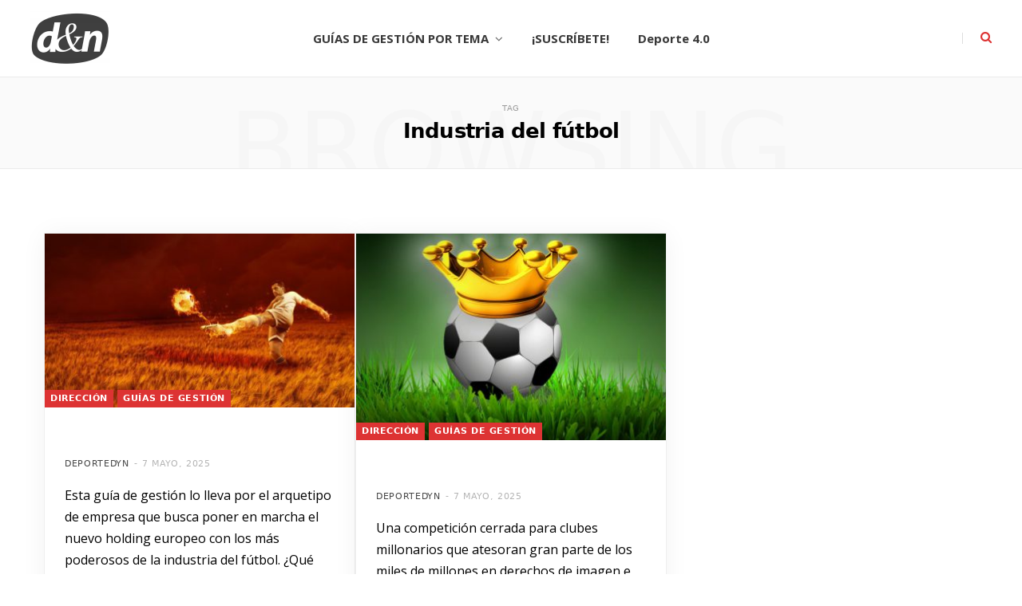

--- FILE ---
content_type: text/html; charset=UTF-8
request_url: https://deporteynegocios.com/tag/industria-del-futbol/
body_size: 27875
content:
<!DOCTYPE html>
<html lang="es">

<head>
	
	<!-- Google Tag Manager -->
<script>(function(w,d,s,l,i){w[l]=w[l]||[];w[l].push({'gtm.start':
new Date().getTime(),event:'gtm.js'});var f=d.getElementsByTagName(s)[0],
j=d.createElement(s),dl=l!='dataLayer'?'&l='+l:'';j.async=true;j.src=
'https://www.googletagmanager.com/gtm.js?id='+i+dl;f.parentNode.insertBefore(j,f);
})(window,document,'script','dataLayer','GTM-M2WQL7K');</script>
<!-- End Google Tag Manager -->

	<meta charset="UTF-8" />
	<meta http-equiv="x-ua-compatible" content="ie=edge" />
	<meta name="viewport" content="width=device-width, initial-scale=1" />
	<link rel="pingback" href="https://deporteynegocios.com/xmlrpc.php" />
	<link rel="profile" href="https://gmpg.org/xfn/11" />
	
	<meta name='robots' content='index, follow, max-image-preview:large, max-snippet:-1, max-video-preview:-1' />

	<!-- This site is optimized with the Yoast SEO plugin v26.6 - https://yoast.com/wordpress/plugins/seo/ -->
	<title>Industria del fútbol archivos - deporte &amp; negocios</title>
	<link rel="canonical" href="https://deporteynegocios.com/tag/industria-del-futbol/" />
	<meta property="og:locale" content="es_ES" />
	<meta property="og:type" content="article" />
	<meta property="og:title" content="Industria del fútbol archivos - deporte &amp; negocios" />
	<meta property="og:url" content="https://deporteynegocios.com/tag/industria-del-futbol/" />
	<meta property="og:site_name" content="deporte &amp; negocios" />
	<meta name="twitter:card" content="summary_large_image" />
	<meta name="twitter:site" content="@deporteynegocio" />
	<script type="application/ld+json" class="yoast-schema-graph">{"@context":"https://schema.org","@graph":[{"@type":"CollectionPage","@id":"https://deporteynegocios.com/tag/industria-del-futbol/","url":"https://deporteynegocios.com/tag/industria-del-futbol/","name":"Industria del fútbol archivos - deporte &amp; negocios","isPartOf":{"@id":"https://deporteynegocios.com/#website"},"primaryImageOfPage":{"@id":"https://deporteynegocios.com/tag/industria-del-futbol/#primaryimage"},"image":{"@id":"https://deporteynegocios.com/tag/industria-del-futbol/#primaryimage"},"thumbnailUrl":"https://deporteynegocios.com/wp-content/uploads/2021/05/Sin_Estadio_Superliga.jpg","breadcrumb":{"@id":"https://deporteynegocios.com/tag/industria-del-futbol/#breadcrumb"},"inLanguage":"es"},{"@type":"ImageObject","inLanguage":"es","@id":"https://deporteynegocios.com/tag/industria-del-futbol/#primaryimage","url":"https://deporteynegocios.com/wp-content/uploads/2021/05/Sin_Estadio_Superliga.jpg","contentUrl":"https://deporteynegocios.com/wp-content/uploads/2021/05/Sin_Estadio_Superliga.jpg","width":1200,"height":675},{"@type":"BreadcrumbList","@id":"https://deporteynegocios.com/tag/industria-del-futbol/#breadcrumb","itemListElement":[{"@type":"ListItem","position":1,"name":"Portada","item":"https://deporteynegocios.com/"},{"@type":"ListItem","position":2,"name":"Industria del fútbol"}]},{"@type":"WebSite","@id":"https://deporteynegocios.com/#website","url":"https://deporteynegocios.com/","name":"deporte &amp; negocios","description":"Claves de dirección y gestión para líderes- ","publisher":{"@id":"https://deporteynegocios.com/#organization"},"potentialAction":[{"@type":"SearchAction","target":{"@type":"EntryPoint","urlTemplate":"https://deporteynegocios.com/?s={search_term_string}"},"query-input":{"@type":"PropertyValueSpecification","valueRequired":true,"valueName":"search_term_string"}}],"inLanguage":"es"},{"@type":"Organization","@id":"https://deporteynegocios.com/#organization","name":"DEPORTE & NEGOCIOS","url":"https://deporteynegocios.com/","logo":{"@type":"ImageObject","inLanguage":"es","@id":"https://deporteynegocios.com/#/schema/logo/image/","url":"https://deporteynegocios.com/wp-content/uploads/2020/10/CUADRADO_LOGO-DN-e1610676582832.png","contentUrl":"https://deporteynegocios.com/wp-content/uploads/2020/10/CUADRADO_LOGO-DN-e1610676582832.png","width":200,"height":200,"caption":"DEPORTE & NEGOCIOS"},"image":{"@id":"https://deporteynegocios.com/#/schema/logo/image/"},"sameAs":["https://www.facebook.com/deporteynegociosCOM/","https://x.com/deporteynegocio","https://www.linkedin.com/groups/3685307/"]}]}</script>
	<!-- / Yoast SEO plugin. -->


<link rel='dns-prefetch' href='//www.googletagmanager.com' />
<link rel='dns-prefetch' href='//fonts.googleapis.com' />
<link rel='dns-prefetch' href='//pagead2.googlesyndication.com' />
<style id='wp-img-auto-sizes-contain-inline-css' type='text/css'>
img:is([sizes=auto i],[sizes^="auto," i]){contain-intrinsic-size:3000px 1500px}
/*# sourceURL=wp-img-auto-sizes-contain-inline-css */
</style>
<link rel='stylesheet' id='eMember.style-css' href='https://deporteynegocios.com/wp-content/plugins/wp-eMember/css/eMember_style.css?ver=10.2.8' type='text/css' media='all' />
<link rel='stylesheet' id='jquery.fileuploader-css' href='https://deporteynegocios.com/wp-content/plugins/wp-eMember/css/jquery.fileuploader.css?ver=10.2.8' type='text/css' media='all' />
<link rel='stylesheet' id='validationEngine.jquery-css' href='https://deporteynegocios.com/wp-content/plugins/wp-eMember/css/validationEngine.jquery.css?ver=10.2.8' type='text/css' media='all' />
<link rel='stylesheet' id='dashicons-css' href='https://deporteynegocios.com/wp-includes/css/dashicons.min.css?ver=6.9' type='text/css' media='all' />
<link rel='stylesheet' id='post-views-counter-frontend-css' href='https://deporteynegocios.com/wp-content/plugins/post-views-counter/css/frontend.css?ver=1.6.1' type='text/css' media='all' />
<link rel='alternate stylesheet' id='powerkit-icons-css' href='https://deporteynegocios.com/wp-content/plugins/powerkit/assets/fonts/powerkit-icons.woff?ver=3.0.4' type='text/css' as='font' type='font/wof' crossorigin />
<link rel='stylesheet' id='powerkit-css' href='https://deporteynegocios.com/wp-content/plugins/powerkit/assets/css/powerkit.css?ver=3.0.4' type='text/css' media='all' />
<style id='wp-emoji-styles-inline-css' type='text/css'>

	img.wp-smiley, img.emoji {
		display: inline !important;
		border: none !important;
		box-shadow: none !important;
		height: 1em !important;
		width: 1em !important;
		margin: 0 0.07em !important;
		vertical-align: -0.1em !important;
		background: none !important;
		padding: 0 !important;
	}
/*# sourceURL=wp-emoji-styles-inline-css */
</style>
<link rel='stylesheet' id='wp-block-library-css' href='https://deporteynegocios.com/wp-includes/css/dist/block-library/style.min.css?ver=6.9' type='text/css' media='all' />
<style id='global-styles-inline-css' type='text/css'>
:root{--wp--preset--aspect-ratio--square: 1;--wp--preset--aspect-ratio--4-3: 4/3;--wp--preset--aspect-ratio--3-4: 3/4;--wp--preset--aspect-ratio--3-2: 3/2;--wp--preset--aspect-ratio--2-3: 2/3;--wp--preset--aspect-ratio--16-9: 16/9;--wp--preset--aspect-ratio--9-16: 9/16;--wp--preset--color--black: #000000;--wp--preset--color--cyan-bluish-gray: #abb8c3;--wp--preset--color--white: #ffffff;--wp--preset--color--pale-pink: #f78da7;--wp--preset--color--vivid-red: #cf2e2e;--wp--preset--color--luminous-vivid-orange: #ff6900;--wp--preset--color--luminous-vivid-amber: #fcb900;--wp--preset--color--light-green-cyan: #7bdcb5;--wp--preset--color--vivid-green-cyan: #00d084;--wp--preset--color--pale-cyan-blue: #8ed1fc;--wp--preset--color--vivid-cyan-blue: #0693e3;--wp--preset--color--vivid-purple: #9b51e0;--wp--preset--gradient--vivid-cyan-blue-to-vivid-purple: linear-gradient(135deg,rgb(6,147,227) 0%,rgb(155,81,224) 100%);--wp--preset--gradient--light-green-cyan-to-vivid-green-cyan: linear-gradient(135deg,rgb(122,220,180) 0%,rgb(0,208,130) 100%);--wp--preset--gradient--luminous-vivid-amber-to-luminous-vivid-orange: linear-gradient(135deg,rgb(252,185,0) 0%,rgb(255,105,0) 100%);--wp--preset--gradient--luminous-vivid-orange-to-vivid-red: linear-gradient(135deg,rgb(255,105,0) 0%,rgb(207,46,46) 100%);--wp--preset--gradient--very-light-gray-to-cyan-bluish-gray: linear-gradient(135deg,rgb(238,238,238) 0%,rgb(169,184,195) 100%);--wp--preset--gradient--cool-to-warm-spectrum: linear-gradient(135deg,rgb(74,234,220) 0%,rgb(151,120,209) 20%,rgb(207,42,186) 40%,rgb(238,44,130) 60%,rgb(251,105,98) 80%,rgb(254,248,76) 100%);--wp--preset--gradient--blush-light-purple: linear-gradient(135deg,rgb(255,206,236) 0%,rgb(152,150,240) 100%);--wp--preset--gradient--blush-bordeaux: linear-gradient(135deg,rgb(254,205,165) 0%,rgb(254,45,45) 50%,rgb(107,0,62) 100%);--wp--preset--gradient--luminous-dusk: linear-gradient(135deg,rgb(255,203,112) 0%,rgb(199,81,192) 50%,rgb(65,88,208) 100%);--wp--preset--gradient--pale-ocean: linear-gradient(135deg,rgb(255,245,203) 0%,rgb(182,227,212) 50%,rgb(51,167,181) 100%);--wp--preset--gradient--electric-grass: linear-gradient(135deg,rgb(202,248,128) 0%,rgb(113,206,126) 100%);--wp--preset--gradient--midnight: linear-gradient(135deg,rgb(2,3,129) 0%,rgb(40,116,252) 100%);--wp--preset--font-size--small: 13px;--wp--preset--font-size--medium: 20px;--wp--preset--font-size--large: 36px;--wp--preset--font-size--x-large: 42px;--wp--preset--spacing--20: 0.44rem;--wp--preset--spacing--30: 0.67rem;--wp--preset--spacing--40: 1rem;--wp--preset--spacing--50: 1.5rem;--wp--preset--spacing--60: 2.25rem;--wp--preset--spacing--70: 3.38rem;--wp--preset--spacing--80: 5.06rem;--wp--preset--shadow--natural: 6px 6px 9px rgba(0, 0, 0, 0.2);--wp--preset--shadow--deep: 12px 12px 50px rgba(0, 0, 0, 0.4);--wp--preset--shadow--sharp: 6px 6px 0px rgba(0, 0, 0, 0.2);--wp--preset--shadow--outlined: 6px 6px 0px -3px rgb(255, 255, 255), 6px 6px rgb(0, 0, 0);--wp--preset--shadow--crisp: 6px 6px 0px rgb(0, 0, 0);}:where(.is-layout-flex){gap: 0.5em;}:where(.is-layout-grid){gap: 0.5em;}body .is-layout-flex{display: flex;}.is-layout-flex{flex-wrap: wrap;align-items: center;}.is-layout-flex > :is(*, div){margin: 0;}body .is-layout-grid{display: grid;}.is-layout-grid > :is(*, div){margin: 0;}:where(.wp-block-columns.is-layout-flex){gap: 2em;}:where(.wp-block-columns.is-layout-grid){gap: 2em;}:where(.wp-block-post-template.is-layout-flex){gap: 1.25em;}:where(.wp-block-post-template.is-layout-grid){gap: 1.25em;}.has-black-color{color: var(--wp--preset--color--black) !important;}.has-cyan-bluish-gray-color{color: var(--wp--preset--color--cyan-bluish-gray) !important;}.has-white-color{color: var(--wp--preset--color--white) !important;}.has-pale-pink-color{color: var(--wp--preset--color--pale-pink) !important;}.has-vivid-red-color{color: var(--wp--preset--color--vivid-red) !important;}.has-luminous-vivid-orange-color{color: var(--wp--preset--color--luminous-vivid-orange) !important;}.has-luminous-vivid-amber-color{color: var(--wp--preset--color--luminous-vivid-amber) !important;}.has-light-green-cyan-color{color: var(--wp--preset--color--light-green-cyan) !important;}.has-vivid-green-cyan-color{color: var(--wp--preset--color--vivid-green-cyan) !important;}.has-pale-cyan-blue-color{color: var(--wp--preset--color--pale-cyan-blue) !important;}.has-vivid-cyan-blue-color{color: var(--wp--preset--color--vivid-cyan-blue) !important;}.has-vivid-purple-color{color: var(--wp--preset--color--vivid-purple) !important;}.has-black-background-color{background-color: var(--wp--preset--color--black) !important;}.has-cyan-bluish-gray-background-color{background-color: var(--wp--preset--color--cyan-bluish-gray) !important;}.has-white-background-color{background-color: var(--wp--preset--color--white) !important;}.has-pale-pink-background-color{background-color: var(--wp--preset--color--pale-pink) !important;}.has-vivid-red-background-color{background-color: var(--wp--preset--color--vivid-red) !important;}.has-luminous-vivid-orange-background-color{background-color: var(--wp--preset--color--luminous-vivid-orange) !important;}.has-luminous-vivid-amber-background-color{background-color: var(--wp--preset--color--luminous-vivid-amber) !important;}.has-light-green-cyan-background-color{background-color: var(--wp--preset--color--light-green-cyan) !important;}.has-vivid-green-cyan-background-color{background-color: var(--wp--preset--color--vivid-green-cyan) !important;}.has-pale-cyan-blue-background-color{background-color: var(--wp--preset--color--pale-cyan-blue) !important;}.has-vivid-cyan-blue-background-color{background-color: var(--wp--preset--color--vivid-cyan-blue) !important;}.has-vivid-purple-background-color{background-color: var(--wp--preset--color--vivid-purple) !important;}.has-black-border-color{border-color: var(--wp--preset--color--black) !important;}.has-cyan-bluish-gray-border-color{border-color: var(--wp--preset--color--cyan-bluish-gray) !important;}.has-white-border-color{border-color: var(--wp--preset--color--white) !important;}.has-pale-pink-border-color{border-color: var(--wp--preset--color--pale-pink) !important;}.has-vivid-red-border-color{border-color: var(--wp--preset--color--vivid-red) !important;}.has-luminous-vivid-orange-border-color{border-color: var(--wp--preset--color--luminous-vivid-orange) !important;}.has-luminous-vivid-amber-border-color{border-color: var(--wp--preset--color--luminous-vivid-amber) !important;}.has-light-green-cyan-border-color{border-color: var(--wp--preset--color--light-green-cyan) !important;}.has-vivid-green-cyan-border-color{border-color: var(--wp--preset--color--vivid-green-cyan) !important;}.has-pale-cyan-blue-border-color{border-color: var(--wp--preset--color--pale-cyan-blue) !important;}.has-vivid-cyan-blue-border-color{border-color: var(--wp--preset--color--vivid-cyan-blue) !important;}.has-vivid-purple-border-color{border-color: var(--wp--preset--color--vivid-purple) !important;}.has-vivid-cyan-blue-to-vivid-purple-gradient-background{background: var(--wp--preset--gradient--vivid-cyan-blue-to-vivid-purple) !important;}.has-light-green-cyan-to-vivid-green-cyan-gradient-background{background: var(--wp--preset--gradient--light-green-cyan-to-vivid-green-cyan) !important;}.has-luminous-vivid-amber-to-luminous-vivid-orange-gradient-background{background: var(--wp--preset--gradient--luminous-vivid-amber-to-luminous-vivid-orange) !important;}.has-luminous-vivid-orange-to-vivid-red-gradient-background{background: var(--wp--preset--gradient--luminous-vivid-orange-to-vivid-red) !important;}.has-very-light-gray-to-cyan-bluish-gray-gradient-background{background: var(--wp--preset--gradient--very-light-gray-to-cyan-bluish-gray) !important;}.has-cool-to-warm-spectrum-gradient-background{background: var(--wp--preset--gradient--cool-to-warm-spectrum) !important;}.has-blush-light-purple-gradient-background{background: var(--wp--preset--gradient--blush-light-purple) !important;}.has-blush-bordeaux-gradient-background{background: var(--wp--preset--gradient--blush-bordeaux) !important;}.has-luminous-dusk-gradient-background{background: var(--wp--preset--gradient--luminous-dusk) !important;}.has-pale-ocean-gradient-background{background: var(--wp--preset--gradient--pale-ocean) !important;}.has-electric-grass-gradient-background{background: var(--wp--preset--gradient--electric-grass) !important;}.has-midnight-gradient-background{background: var(--wp--preset--gradient--midnight) !important;}.has-small-font-size{font-size: var(--wp--preset--font-size--small) !important;}.has-medium-font-size{font-size: var(--wp--preset--font-size--medium) !important;}.has-large-font-size{font-size: var(--wp--preset--font-size--large) !important;}.has-x-large-font-size{font-size: var(--wp--preset--font-size--x-large) !important;}
/*# sourceURL=global-styles-inline-css */
</style>

<style id='classic-theme-styles-inline-css' type='text/css'>
/*! This file is auto-generated */
.wp-block-button__link{color:#fff;background-color:#32373c;border-radius:9999px;box-shadow:none;text-decoration:none;padding:calc(.667em + 2px) calc(1.333em + 2px);font-size:1.125em}.wp-block-file__button{background:#32373c;color:#fff;text-decoration:none}
/*# sourceURL=/wp-includes/css/classic-themes.min.css */
</style>
<link rel='stylesheet' id='contact-form-7-css' href='https://deporteynegocios.com/wp-content/plugins/contact-form-7/includes/css/styles.css?ver=6.1.3' type='text/css' media='all' />
<link rel='stylesheet' id='powerkit-author-box-css' href='https://deporteynegocios.com/wp-content/plugins/powerkit/modules/author-box/public/css/public-powerkit-author-box.css?ver=3.0.4' type='text/css' media='all' />
<link rel='stylesheet' id='powerkit-basic-elements-css' href='https://deporteynegocios.com/wp-content/plugins/powerkit/modules/basic-elements/public/css/public-powerkit-basic-elements.css?ver=3.0.4' type='text/css' media='screen' />
<link rel='stylesheet' id='powerkit-coming-soon-css' href='https://deporteynegocios.com/wp-content/plugins/powerkit/modules/coming-soon/public/css/public-powerkit-coming-soon.css?ver=3.0.4' type='text/css' media='all' />
<link rel='stylesheet' id='powerkit-content-formatting-css' href='https://deporteynegocios.com/wp-content/plugins/powerkit/modules/content-formatting/public/css/public-powerkit-content-formatting.css?ver=3.0.4' type='text/css' media='all' />
<link rel='stylesheet' id='powerkit-сontributors-css' href='https://deporteynegocios.com/wp-content/plugins/powerkit/modules/contributors/public/css/public-powerkit-contributors.css?ver=3.0.4' type='text/css' media='all' />
<link rel='stylesheet' id='powerkit-facebook-css' href='https://deporteynegocios.com/wp-content/plugins/powerkit/modules/facebook/public/css/public-powerkit-facebook.css?ver=3.0.4' type='text/css' media='all' />
<link rel='stylesheet' id='powerkit-featured-categories-css' href='https://deporteynegocios.com/wp-content/plugins/powerkit/modules/featured-categories/public/css/public-powerkit-featured-categories.css?ver=3.0.4' type='text/css' media='all' />
<link rel='stylesheet' id='powerkit-inline-posts-css' href='https://deporteynegocios.com/wp-content/plugins/powerkit/modules/inline-posts/public/css/public-powerkit-inline-posts.css?ver=3.0.4' type='text/css' media='all' />
<link rel='stylesheet' id='powerkit-instagram-css' href='https://deporteynegocios.com/wp-content/plugins/powerkit/modules/instagram/public/css/public-powerkit-instagram.css?ver=3.0.4' type='text/css' media='all' />
<link rel='stylesheet' id='powerkit-justified-gallery-css' href='https://deporteynegocios.com/wp-content/plugins/powerkit/modules/justified-gallery/public/css/public-powerkit-justified-gallery.css?ver=3.0.4' type='text/css' media='all' />
<link rel='stylesheet' id='glightbox-css' href='https://deporteynegocios.com/wp-content/plugins/powerkit/modules/lightbox/public/css/glightbox.min.css?ver=3.0.4' type='text/css' media='all' />
<link rel='stylesheet' id='powerkit-lightbox-css' href='https://deporteynegocios.com/wp-content/plugins/powerkit/modules/lightbox/public/css/public-powerkit-lightbox.css?ver=3.0.4' type='text/css' media='all' />
<link rel='stylesheet' id='powerkit-opt-in-forms-css' href='https://deporteynegocios.com/wp-content/plugins/powerkit/modules/opt-in-forms/public/css/public-powerkit-opt-in-forms.css?ver=3.0.4' type='text/css' media='all' />
<link rel='stylesheet' id='powerkit-pinterest-css' href='https://deporteynegocios.com/wp-content/plugins/powerkit/modules/pinterest/public/css/public-powerkit-pinterest.css?ver=3.0.4' type='text/css' media='all' />
<link rel='stylesheet' id='powerkit-widget-posts-css' href='https://deporteynegocios.com/wp-content/plugins/powerkit/modules/posts/public/css/public-powerkit-widget-posts.css?ver=3.0.4' type='text/css' media='all' />
<link rel='stylesheet' id='powerkit-scroll-to-top-css' href='https://deporteynegocios.com/wp-content/plugins/powerkit/modules/scroll-to-top/public/css/public-powerkit-scroll-to-top.css?ver=3.0.4' type='text/css' media='all' />
<link rel='stylesheet' id='powerkit-share-buttons-css' href='https://deporteynegocios.com/wp-content/plugins/powerkit/modules/share-buttons/public/css/public-powerkit-share-buttons.css?ver=3.0.4' type='text/css' media='all' />
<link rel='stylesheet' id='powerkit-slider-gallery-css' href='https://deporteynegocios.com/wp-content/plugins/powerkit/modules/slider-gallery/public/css/public-powerkit-slider-gallery.css?ver=3.0.4' type='text/css' media='all' />
<link rel='stylesheet' id='powerkit-social-links-css' href='https://deporteynegocios.com/wp-content/plugins/powerkit/modules/social-links/public/css/public-powerkit-social-links.css?ver=3.0.4' type='text/css' media='all' />
<link rel='stylesheet' id='powerkit-twitter-css' href='https://deporteynegocios.com/wp-content/plugins/powerkit/modules/twitter/public/css/public-powerkit-twitter.css?ver=3.0.4' type='text/css' media='all' />
<link rel='stylesheet' id='powerkit-widget-about-css' href='https://deporteynegocios.com/wp-content/plugins/powerkit/modules/widget-about/public/css/public-powerkit-widget-about.css?ver=3.0.4' type='text/css' media='all' />
<link rel='stylesheet' id='wc-shortcodes-style-css' href='https://deporteynegocios.com/wp-content/plugins/wc-shortcodes/public/assets/css/style.css?ver=3.46' type='text/css' media='all' />
<link rel='stylesheet' id='cheerup-fonts-css' href='https://fonts.googleapis.com/css?family=Open+Sans%3A400%2C400i%2C600%2C700%7CLora%3A400i' type='text/css' media='all' />
<link rel='stylesheet' id='cheerup-core-css' href='https://deporteynegocios.com/wp-content/themes/cheerup/style.css?ver=7.8.0' type='text/css' media='all' />
<link rel='stylesheet' id='magnific-popup-css' href='https://deporteynegocios.com/wp-content/themes/cheerup/css/lightbox.css?ver=7.8.0' type='text/css' media='all' />
<link rel='stylesheet' id='font-awesome-css' href='https://deporteynegocios.com/wp-content/themes/cheerup/css/fontawesome/css/font-awesome.min.css?ver=7.8.0' type='text/css' media='all' />
<link rel='stylesheet' id='cheerup-icons-css' href='https://deporteynegocios.com/wp-content/themes/cheerup/css/icons/icons.css?ver=7.8.0' type='text/css' media='all' />
<link rel='stylesheet' id='cheerup-skin-css' href='https://deporteynegocios.com/wp-content/themes/cheerup/css/skin-bold.css?ver=7.8.0' type='text/css' media='all' />
<style id='cheerup-skin-inline-css' type='text/css'>
:root { --main-color: #dd3333;
--main-color-rgb: 221,51,51;
--h-color: #000000;
--text-font: "Open Sans", system-ui, -apple-system, "Segoe UI", Arial, sans-serif;
--body-font: "Open Sans", system-ui, -apple-system, "Segoe UI", Arial, sans-serif;
--title-font: "Georgia", system-ui, -apple-system, "Segoe UI", Arial, sans-serif;
--h-font: "Georgia", system-ui, -apple-system, "Segoe UI", Arial, sans-serif;
--title-font: "Verdana", system-ui, -apple-system, "Segoe UI", Arial, sans-serif;
--ui-font: "Verdana", system-ui, -apple-system, "Segoe UI", Arial, sans-serif;
--title-font: "Verdana", system-ui, -apple-system, "Segoe UI", Arial, sans-serif;
--h-font: "Verdana", system-ui, -apple-system, "Segoe UI", Arial, sans-serif;
--alt-font: "Verdana", system-ui, -apple-system, "Segoe UI", Arial, sans-serif;
--alt-font2: "Verdana", system-ui, -apple-system, "Segoe UI", Arial, sans-serif;
--text-size: 16px; }
.feat-grid-b .item-main { height: 50px; max-height: initial; }
.trendy-slider .overlay { background-color: #ffffff; }
.read-more-btn, .read-more-basic { border-color: #ffffff; }
.grid-post, .grid-post .post-excerpt { text-align: left; }
.posts-dynamic.grid { --grid-gutter: 0px; }
.common-slider .post-title, .common-slider .heading { font-family: "Montserrat", system-ui, -apple-system, "Segoe UI", Arial, sans-serif; }
.common-slider .post-title, .common-slider .heading { font-weight: 800; }
.mega-menu .recent-posts .post-title { font-family: "Montserrat", system-ui, -apple-system, "Segoe UI", Arial, sans-serif; }
.post-content h1, .post-content h2, .post-content h3, .post-content h4, .post-content h5, .post-content h6 { font-family: "helvetica", system-ui, -apple-system, "Segoe UI", Arial, sans-serif; }
.block-head-widget { color: #ffffff; }
.post-meta-a .post-cat > a { color: #dd0f0f; }
.read-more-btn { background-color: #dd3333; }
.read-more-btn, .read-more-basic { color: #ffffff; }
.cat-label a, .post-meta .cat-labels .category { color: #ffffff; }
.post-excerpt { color: #000000; }
.cat-label a, .post-meta .cat-labels .category { background-color: #dd3333; }
.sidebar .widget-title { color: #000000; margin-bottom: 18px; }
.sidebar .block-head-d, .sidebar .block-head-b { --sep-distance: 10px; }
.navigation { font-family: "Open Sans", system-ui, -apple-system, "Segoe UI", Arial, sans-serif; }
.top-bar.dark { --topbar-dark-bg: #dd3333; --topbar-bc: #dd3333; }
.main-head .search-submit, .main-head .search-link .tsi { color: #dd3333 !important; }
.block-head-widget { margin-bottom: 0px; }
.post-title, .post-title-alt { text-transform: initial; font-weight: bold; font-style: normal; }
.posts-dynamic.has-grid-3 { --grid-gutter: 0px; }
.posts-dynamic .grid-post { margin-bottom: 0px; }
.posts-dynamic:not(.is-mixed) { margin-bottom: -0px; }
.feat-grid-a { --grid-gap: 90px; --main-ratio: 3.05; }
.feat-grid-d { --grid-gap: 10px; }
.grid-post-c3 { --grid-post-title: 0px; }
@media (min-width: 1200px) { .feat-grid-a .item-main { height: 50px; max-height: initial; }
.feat-grid-c .item-main { height: 50px; max-height: initial; }
.feat-grid-d .item-main { max-height: initial; }
.grid-post-c2 { --grid-post-title: 20px; } }
@media (min-width: 768px) and (max-width: 940px) { .feat-grid-a .item-main { max-height: initial; }
.feat-grid-b .item-main { max-height: initial; }
.feat-grid-c .item-main { max-height: initial; }
.feat-grid-d .item-main { max-height: initial; } }
@media (max-width: 767px) { .feat-grid-a .item-main { max-height: initial; }
.feat-grid-b .item-main { max-height: initial; }
.feat-grid-c .item-main { max-height: initial; }
.feat-grid-d .item-main { max-height: initial; } }


/*# sourceURL=cheerup-skin-inline-css */
</style>
<link rel='stylesheet' id='cheerup-font-raleway-css' href='https://deporteynegocios.com/wp-content/themes/cheerup/css/fonts/raleway.css?ver=7.8.0' type='text/css' media='all' />
<link rel='stylesheet' id='searchwp-live-search-css' href='https://deporteynegocios.com/wp-content/plugins/searchwp-live-ajax-search/assets/styles/style.min.css?ver=1.8.6' type='text/css' media='all' />
<style id='searchwp-live-search-inline-css' type='text/css'>
.searchwp-live-search-result .searchwp-live-search-result--title a {
  font-size: 16px;
}
.searchwp-live-search-result .searchwp-live-search-result--price {
  font-size: 14px;
}
.searchwp-live-search-result .searchwp-live-search-result--add-to-cart .button {
  font-size: 14px;
}

/*# sourceURL=searchwp-live-search-inline-css */
</style>
<link rel='stylesheet' id='cheerup-gfonts-custom-css' href='https://fonts.googleapis.com/css?family=Open+Sans%3A400%2C500%2C600%2C700%7CGeorgia%3A400%2C500%2C600%2C700%7CVerdana%3Abold%2C400%2C500%2C600%2C700%7CMontserrat%3A800%2C400%2C500%2C600%2C700%7Chelvetica%3A400%2C500%2C600%2C700' type='text/css' media='all' />
<link rel='stylesheet' id='wordpresscanvas-font-awesome-css' href='https://deporteynegocios.com/wp-content/plugins/wc-shortcodes/public/assets/css/font-awesome.min.css?ver=4.7.0' type='text/css' media='all' />
<script type="text/javascript" src="https://deporteynegocios.com/wp-includes/js/jquery/jquery.min.js?ver=3.7.1" id="jquery-core-js"></script>
<script type="text/javascript" src="https://deporteynegocios.com/wp-includes/js/jquery/jquery-migrate.min.js?ver=3.4.1" id="jquery-migrate-js"></script>
<script type="text/javascript" src="https://deporteynegocios.com/wp-content/plugins/wp-cart-for-digital-products/lib/jquery.external.lib.js?ver=6.9" id="jquery.external.lib.js-js"></script>
<script type="text/javascript" src="https://deporteynegocios.com/wp-content/plugins/wp-cart-for-digital-products/lib/jquery.lightbox-0.5.pack.js?ver=6.9" id="jquery.lightbox-js"></script>
<script type="text/javascript" src="https://deporteynegocios.com/wp-content/plugins/wp-eMember/js/jquery.fileuploader.js?ver=10.2.8" id="jquery.fileuploader-js"></script>
<script type="text/javascript" src="https://deporteynegocios.com/wp-content/plugins/wp-eMember/js/jquery.validationEngine.js?ver=10.2.8" id="jquery.validationEngine-js"></script>
<script type="text/javascript" src="https://deporteynegocios.com/wp-content/plugins/wp-eMember/js/jquery.tools18.min.js?ver=10.2.8" id="jquery.tools-js"></script>
<script type="text/javascript" src="https://deporteynegocios.com/wp-content/plugins/wp-eMember/js/jquery.libs.js?ver=10.2.8" id="jquery.libs-js"></script>
<script nomodule type="text/javascript" src="https://deporteynegocios.com/wp-content/themes/cheerup/js/ie-polyfills.js?ver=7.8.0" id="cheerup-ie-polyfills-js"></script>

<!-- Fragmento de código de la etiqueta de Google (gtag.js) añadida por Site Kit -->
<!-- Fragmento de código de Google Analytics añadido por Site Kit -->
<script type="text/javascript" src="https://www.googletagmanager.com/gtag/js?id=G-4XRDFXRYV7" id="google_gtagjs-js" async></script>
<script type="text/javascript" id="google_gtagjs-js-after">
/* <![CDATA[ */
window.dataLayer = window.dataLayer || [];function gtag(){dataLayer.push(arguments);}
gtag("set","linker",{"domains":["deporteynegocios.com"]});
gtag("js", new Date());
gtag("set", "developer_id.dZTNiMT", true);
gtag("config", "G-4XRDFXRYV7");
//# sourceURL=google_gtagjs-js-after
/* ]]> */
</script>
<link rel="https://api.w.org/" href="https://deporteynegocios.com/wp-json/" /><link rel="alternate" title="JSON" type="application/json" href="https://deporteynegocios.com/wp-json/wp/v2/tags/886" /><link rel="EditURI" type="application/rsd+xml" title="RSD" href="https://deporteynegocios.com/xmlrpc.php?rsd" />
<meta name="generator" content="WordPress 6.9" />
<meta name="generator" content="Site Kit by Google 1.170.0" />            <script type="text/javascript"><!--
                                function powerpress_pinw(pinw_url){window.open(pinw_url, 'PowerPressPlayer','toolbar=0,status=0,resizable=1,width=460,height=320');	return false;}
                //-->

                // tabnab protection
                window.addEventListener('load', function () {
                    // make all links have rel="noopener noreferrer"
                    document.querySelectorAll('a[target="_blank"]').forEach(link => {
                        link.setAttribute('rel', 'noopener noreferrer');
                    });
                });
            </script>
            <link type="text/css" rel="stylesheet" href="https://deporteynegocios.com/wp-content/plugins/wp-cart-for-digital-products/wp_eStore_style.css?ver=8.1.6" />

<!-- WP eStore plugin v8.1.6 - https://www.tipsandtricks-hq.com/wordpress-estore-plugin-complete-solution-to-sell-digital-products-from-your-wordpress-blog-securely-1059/ -->
<script type="text/javascript">
	JS_WP_ESTORE_CURRENCY_SYMBOL = "  USD";
	JS_WP_ESTORE_VARIATION_ADD_STRING = "+";
        JS_WP_ESTORE_VARIATION_DECIMAL_SEPERATOR = ".";
	JS_WP_ESTORE_VARIATION_THOUSAND_SEPERATOR = ",";
        JS_WP_ESTORE_VARIATION_CURRENCY_POS = "right";
        JS_WP_ESTORE_VARIATION_NUM_OF_DECIMALS = "2";
	JS_WP_ESTORE_MINIMUM_PRICE_YOU_CAN_ENTER = "El precio m�nimo que puedes introducir ";
        JS_WP_ESTORE_URL = "https://deporteynegocios.com/wp-content/plugins/wp-cart-for-digital-products";
        JS_WP_ESTORE_SELECT_OPTION_STRING = "Selecciona la opci�n";
        JS_WP_ESTORE_SELECT_OPTION_ERROR_MSG = "Debes seleccionar una opci�n antes de poder continuar.";</script><script type="text/javascript" src="https://deporteynegocios.com/wp-content/plugins/wp-cart-for-digital-products/lib/eStore_read_form.js?ver=8.1.6"></script>
<!-- WP eMember plugin v10.2.8 - http://www.tipsandtricks-hq.com/wordpress-emember-easy-to-use-wordpress-membership-plugin-1706 -->
<script type="text/javascript">
    /* <![CDATA[ */
    jQuery(document).ready(function($) {
            //fancy login start//
            $('#emem_ui_close').click(function(e) {
                $(this).parent().hide('slow');
                $('#marker').html("");
            });
            $('.emember_fancy_login_link').click(
                    function(e) {
                        var targetId = $(e.target).addClass('emember_activeLink').attr('id');
                        var alreadyOpened = $('#marker');
                        var menu = $('#emember_signin_menu');
                        var offset = $(e.target).offset();
                        if (!alreadyOpened.html()) {
                            alreadyOpened.html(targetId);
                            menu.css({'left': offset.left + 'px', 'top': (offset.top + 20) + 'px'}).show('slow');
                        }
                        else if (targetId != alreadyOpened.html()) {
                            alreadyOpened.html(targetId);
                            menu.hide().css({'left': offset.left + 'px', 'top': (offset.top + 20) + 'px'}).show('slow');
                        } else if (targetId == alreadyOpened.html()) {
                            $(e.target).removeClass('emember_activeLink');
                            alreadyOpened.html("");
                            menu.hide('slow');
                        }
                    }
            );
            $('#emember_fancy_login_form').submit(function() {
                var msg = "Por favor" + " Espera ...";
                $('#emember_fancy_log_msg').css('color', 'black').html(msg + '<br/>');
                $.post('https://deporteynegocios.com/wp-admin/admin-ajax.php', $(this).serialize(), function(result) {
                    if (result.status) {
                        var redirect = '1';
                        if (redirect) {
                            var url = get_redirect_url(result.redirect);
                            window.location.href = url;
                        } else {
                            window.location.reload();
                        }
                    }
                    else {
                        $('#emember_fancy_log_msg').css('color', 'red').html(result.msg + '<br/>');
                    }
                }, 'json');
                return false;
            });
            //fancy login end//
        function get_redirect_url($redirects) {
            var $after_login_page = '';
            if ($redirects.own)
                return $redirects.own;
            if ($redirects.level)
                return $redirects.level;
            if ($after_login_page)
                return $after_login_page;
            return '';
        }
    });
    /* ]]> */
</script>

<!-- Metaetiquetas de Google AdSense añadidas por Site Kit -->
<meta name="google-adsense-platform-account" content="ca-host-pub-2644536267352236">
<meta name="google-adsense-platform-domain" content="sitekit.withgoogle.com">
<!-- Acabar con las metaetiquetas de Google AdSense añadidas por Site Kit -->

<!-- Fragmento de código de Google Adsense añadido por Site Kit -->
<script type="text/javascript" async="async" src="https://pagead2.googlesyndication.com/pagead/js/adsbygoogle.js?client=ca-pub-8016324274117554&amp;host=ca-host-pub-2644536267352236" crossorigin="anonymous"></script>

<!-- Final del fragmento de código de Google Adsense añadido por Site Kit -->
<link rel="icon" href="https://deporteynegocios.com/wp-content/uploads/2020/10/cropped-D-cabaezote-negro-1-32x32.png" sizes="32x32" />
<link rel="icon" href="https://deporteynegocios.com/wp-content/uploads/2020/10/cropped-D-cabaezote-negro-1-192x192.png" sizes="192x192" />
<link rel="apple-touch-icon" href="https://deporteynegocios.com/wp-content/uploads/2020/10/cropped-D-cabaezote-negro-1-180x180.png" />
<meta name="msapplication-TileImage" content="https://deporteynegocios.com/wp-content/uploads/2020/10/cropped-D-cabaezote-negro-1-270x270.png" />
<style id="kirki-inline-styles"></style><noscript><style> .wpb_animate_when_almost_visible { opacity: 1; }</style></noscript>
</head>
<!-- Google Tag Manager (noscript) -->
<noscript><iframe src="https://www.googletagmanager.com/ns.html?id=GTM-M2WQL7K"
height="0" width="0" style="display:none;visibility:hidden"></iframe></noscript>
<!-- End Google Tag Manager (noscript) -->
	<meta name="google-site-verification" content="Q4x_x_1CAw9EtZFZG6Runa1cc7SSPPL_JORk6gLN_xM" />
<body data-rsssl=1 class="archive tag tag-industria-del-futbol tag-886 wp-custom-logo wp-theme-cheerup wc-shortcodes-font-awesome-enabled lazy-normal no-sidebar skin-bold has-lb has-lb-s wpb-js-composer js-comp-ver-6.9.0 vc_responsive">


<div class="main-wrap">

	
		
		
<header id="main-head" class="main-head head-nav-below simple has-search-modal">

	<div class="inner inner-head ts-contain" data-sticky-bar="smart">
		<div class="wrap">
		
			<div class="left-contain">
				<span class="mobile-nav"><i class="tsi tsi-bars"></i></span>	
			
						<div class="title">
			
			<a href="https://deporteynegocios.com/" title="deporte &amp; negocios" rel="home">
			
							
								
				<img src="https://deporteynegocios.com/wp-content/uploads/2025/09/DN-400X400-e1758995865513-1-e1758996161686.png" class="logo-image" alt="deporte &amp; negocios" />

						
			</a>
		
		</div>			
			</div>
				
				
			<div class="navigation-wrap inline">
								
				<nav class="navigation inline simple light" data-sticky-bar="smart">
					<div class="menu-main-navigation-2-container"><ul id="menu-main-navigation-2" class="menu"><li id="menu-item-34342" class="menu-item menu-item-type-taxonomy menu-item-object-category menu-item-has-children menu-cat-1580 menu-item-has-children item-mega-menu menu-item-34342"><a href="https://deporteynegocios.com/category/acceso-premium-contenido-pago-dyn/">GUÍAS DE GESTIÓN POR TEMA</a>
<div class="sub-menu mega-menu wrap">

		
	<div class="column sub-cats">
		
		<ol class="sub-nav">
							
				<li class="menu-item menu-item-type-taxonomy menu-item-object-category menu-cat-375 menu-item-33316"><a href="https://deporteynegocios.com/category/direccion-deporte-y-negocios/" title="Guías prácticas de dirección y gestión ">DIRECCIÓN</a></li>
				
							
				<li class="menu-item menu-item-type-taxonomy menu-item-object-category menu-cat-374 menu-item-33318"><a href="https://deporteynegocios.com/category/marketing-deporte-y-negocios/" title="Guías de comunicación comercial">MARKETING</a></li>
				
							
				<li class="menu-item menu-item-type-taxonomy menu-item-object-category menu-cat-1537 menu-item-33320"><a href="https://deporteynegocios.com/category/tecnologia-deporte-y-negocios/" title="Guías de tecnología aplicadas al deporte">TECNOLOGÍA</a></li>
				
							
				<li class="menu-item menu-item-type-taxonomy menu-item-object-category menu-cat-1663 menu-item-35048"><a href="https://deporteynegocios.com/category/mercados-deporte-negocios/">MERCADOS</a></li>
				
							
				<li class="menu-item menu-item-type-taxonomy menu-item-object-category menu-cat-1664 menu-item-35049"><a href="https://deporteynegocios.com/category/empresas-deporte-y-negocios/">EMPRESAS</a></li>
				
							
				<li class="menu-item menu-item-type-taxonomy menu-item-object-category menu-cat-1542 menu-item-has-children item-mega-menu menu-item-34343"><a href="https://deporteynegocios.com/category/deporte-salud-deporte-negocios/">Deporte &#038; Salud</a></li>
				
						
			<li class="menu-item view-all menu-cat-1542"><a href="https://deporteynegocios.com/category/deporte-salud-deporte-negocios/">View All</a></li>
		</ol>
	
	</div>
	

		
	
	<section class="column recent-posts">
	
						
						
			<div class="ts-row posts cf" data-id="375">
			
						
				<div class="col-3 post">

					<a href="https://deporteynegocios.com/la-persuasion-del-nuevo-consumidor-del-deporte-tres-consejos-de-gestion/" class="image-link media-ratio ratio-3-2"><span data-bgsrc="https://deporteynegocios.com/wp-content/uploads/2013/11/real-madrid-g60aa2851b_1920-1024x690.jpg" class="img bg-cover wp-post-image attachment-large size-large lazyload" role="img" data-bgset="https://deporteynegocios.com/wp-content/uploads/2013/11/real-madrid-g60aa2851b_1920-1024x690.jpg 1024w, https://deporteynegocios.com/wp-content/uploads/2013/11/real-madrid-g60aa2851b_1920-300x202.jpg 300w, https://deporteynegocios.com/wp-content/uploads/2013/11/real-madrid-g60aa2851b_1920-768x518.jpg 768w, https://deporteynegocios.com/wp-content/uploads/2013/11/real-madrid-g60aa2851b_1920-1536x1035.jpg 1536w, https://deporteynegocios.com/wp-content/uploads/2013/11/real-madrid-g60aa2851b_1920-390x263.jpg 390w, https://deporteynegocios.com/wp-content/uploads/2013/11/real-madrid-g60aa2851b_1920-820x553.jpg 820w, https://deporteynegocios.com/wp-content/uploads/2013/11/real-madrid-g60aa2851b_1920-1180x795.jpg 1180w, https://deporteynegocios.com/wp-content/uploads/2013/11/real-madrid-g60aa2851b_1920.jpg 1920w" data-sizes="(max-width: 270px) 100vw, 270px" title="¿Qué motiva al nuevo consumidor deportivo?"></span></a>					
					<a href="https://deporteynegocios.com/la-persuasion-del-nuevo-consumidor-del-deporte-tres-consejos-de-gestion/" class="post-title">¿Qué motiva al nuevo consumidor deportivo?</a>
					
					<div class="post-meta post-meta-a has-below"><div class="below meta-below"><a href="https://deporteynegocios.com/la-persuasion-del-nuevo-consumidor-del-deporte-tres-consejos-de-gestion/" class="meta-item date-link">
						<time class="post-date" datetime="2026-01-23T22:06:44+00:00">23 enero, 2026</time>
					</a></div></div>
				</div>
			
						
				<div class="col-3 post">

					<a href="https://deporteynegocios.com/liderar-desde-la-derrota-como-las-rivalidades-moldean-la-persistencia-competitiva/" class="image-link media-ratio ratio-3-2"><span data-bgsrc="https://deporteynegocios.com/wp-content/uploads/2021/04/jump-ge3c2f1aff_1920-1-1024x650.jpg" class="img bg-cover wp-post-image attachment-large size-large lazyload" role="img" data-bgset="https://deporteynegocios.com/wp-content/uploads/2021/04/jump-ge3c2f1aff_1920-1-1024x650.jpg 1024w, https://deporteynegocios.com/wp-content/uploads/2021/04/jump-ge3c2f1aff_1920-1-300x190.jpg 300w, https://deporteynegocios.com/wp-content/uploads/2021/04/jump-ge3c2f1aff_1920-1-768x488.jpg 768w, https://deporteynegocios.com/wp-content/uploads/2021/04/jump-ge3c2f1aff_1920-1-1536x975.jpg 1536w, https://deporteynegocios.com/wp-content/uploads/2021/04/jump-ge3c2f1aff_1920-1-390x248.jpg 390w, https://deporteynegocios.com/wp-content/uploads/2021/04/jump-ge3c2f1aff_1920-1-820x521.jpg 820w, https://deporteynegocios.com/wp-content/uploads/2021/04/jump-ge3c2f1aff_1920-1-1180x749.jpg 1180w, https://deporteynegocios.com/wp-content/uploads/2021/04/jump-ge3c2f1aff_1920-1.jpg 1920w" data-sizes="(max-width: 270px) 100vw, 270px" title="Liderar desde la derrota: ¿Cómo las rivalidades moldean la persistencia competitiva?"></span></a>					
					<a href="https://deporteynegocios.com/liderar-desde-la-derrota-como-las-rivalidades-moldean-la-persistencia-competitiva/" class="post-title">Liderar desde la derrota: ¿Cómo las rivalidades moldean la persistencia competitiva?</a>
					
					<div class="post-meta post-meta-a has-below"><div class="below meta-below"><a href="https://deporteynegocios.com/liderar-desde-la-derrota-como-las-rivalidades-moldean-la-persistencia-competitiva/" class="meta-item date-link">
						<time class="post-date" datetime="2025-12-24T13:18:01+00:00">24 diciembre, 2025</time>
					</a></div></div>
				</div>
			
						
				<div class="col-3 post">

					<a href="https://deporteynegocios.com/el-negocio-donde-rezas-por-tu-competencia-claves-de-la-economia-deportiva/" class="image-link media-ratio ratio-3-2"><span data-bgsrc="https://deporteynegocios.com/wp-content/uploads/2025/08/sport-5248627_1280-768x432.jpg" class="img bg-cover wp-post-image attachment-cheerup-768 size-cheerup-768 lazyload" role="img" data-bgset="https://deporteynegocios.com/wp-content/uploads/2025/08/sport-5248627_1280-768x432.jpg 768w, https://deporteynegocios.com/wp-content/uploads/2025/08/sport-5248627_1280-300x169.jpg 300w, https://deporteynegocios.com/wp-content/uploads/2025/08/sport-5248627_1280-1024x576.jpg 1024w, https://deporteynegocios.com/wp-content/uploads/2025/08/sport-5248627_1280-450x253.jpg 450w, https://deporteynegocios.com/wp-content/uploads/2025/08/sport-5248627_1280-1170x658.jpg 1170w, https://deporteynegocios.com/wp-content/uploads/2025/08/sport-5248627_1280.jpg 1280w" data-sizes="(max-width: 270px) 100vw, 270px" title="Economía del deporte: ¿Por qué es un mal negocio aplastar la competencia?"></span></a>					
					<a href="https://deporteynegocios.com/el-negocio-donde-rezas-por-tu-competencia-claves-de-la-economia-deportiva/" class="post-title">Economía del deporte: ¿Por qué es un mal negocio aplastar la competencia?</a>
					
					<div class="post-meta post-meta-a has-below"><div class="below meta-below"><a href="https://deporteynegocios.com/el-negocio-donde-rezas-por-tu-competencia-claves-de-la-economia-deportiva/" class="meta-item date-link">
						<time class="post-date" datetime="2025-12-24T12:38:39+00:00">24 diciembre, 2025</time>
					</a></div></div>
				</div>
			
						
				<div class="col-3 post">

					<a href="https://deporteynegocios.com/por-que-las-colisiones-de-la-formula-uno-se-aplican-al-mundo-de-los-negocios/" class="image-link media-ratio ratio-3-2"><span data-bgsrc="https://deporteynegocios.com/wp-content/uploads/2019/04/red-bull-racing-geba0e65a2_1920-1024x576.jpg" class="img bg-cover wp-post-image attachment-large size-large lazyload" role="img" data-bgset="https://deporteynegocios.com/wp-content/uploads/2019/04/red-bull-racing-geba0e65a2_1920-1024x576.jpg 1024w, https://deporteynegocios.com/wp-content/uploads/2019/04/red-bull-racing-geba0e65a2_1920-300x169.jpg 300w, https://deporteynegocios.com/wp-content/uploads/2019/04/red-bull-racing-geba0e65a2_1920-768x432.jpg 768w, https://deporteynegocios.com/wp-content/uploads/2019/04/red-bull-racing-geba0e65a2_1920-1536x864.jpg 1536w, https://deporteynegocios.com/wp-content/uploads/2019/04/red-bull-racing-geba0e65a2_1920-390x219.jpg 390w, https://deporteynegocios.com/wp-content/uploads/2019/04/red-bull-racing-geba0e65a2_1920-820x461.jpg 820w, https://deporteynegocios.com/wp-content/uploads/2019/04/red-bull-racing-geba0e65a2_1920-1180x664.jpg 1180w, https://deporteynegocios.com/wp-content/uploads/2019/04/red-bull-racing-geba0e65a2_1920.jpg 1920w" data-sizes="(max-width: 270px) 100vw, 270px" title="¿Cómo la Fórmula 1 inspira la gestión de competencias internas en las empresas?"></span></a>					
					<a href="https://deporteynegocios.com/por-que-las-colisiones-de-la-formula-uno-se-aplican-al-mundo-de-los-negocios/" class="post-title">¿Cómo la Fórmula 1 inspira la gestión de competencias internas en las empresas?</a>
					
					<div class="post-meta post-meta-a has-below"><div class="below meta-below"><a href="https://deporteynegocios.com/por-que-las-colisiones-de-la-formula-uno-se-aplican-al-mundo-de-los-negocios/" class="meta-item date-link">
						<time class="post-date" datetime="2025-12-06T00:39:23+00:00">6 diciembre, 2025</time>
					</a></div></div>
				</div>
			
						
				<div class="col-3 post">

					<a href="https://deporteynegocios.com/golf-y-gestion-una-perspectiva-sistemica/" class="image-link media-ratio ratio-3-2"><span data-bgsrc="https://deporteynegocios.com/wp-content/uploads/2025/08/golfer-1960998_1280-768x512.jpg" class="img bg-cover wp-post-image attachment-cheerup-768 size-cheerup-768 lazyload" role="img" data-bgset="https://deporteynegocios.com/wp-content/uploads/2025/08/golfer-1960998_1280-768x512.jpg 768w, https://deporteynegocios.com/wp-content/uploads/2025/08/golfer-1960998_1280-300x200.jpg 300w, https://deporteynegocios.com/wp-content/uploads/2025/08/golfer-1960998_1280-1024x682.jpg 1024w, https://deporteynegocios.com/wp-content/uploads/2025/08/golfer-1960998_1280-175x117.jpg 175w, https://deporteynegocios.com/wp-content/uploads/2025/08/golfer-1960998_1280-450x300.jpg 450w, https://deporteynegocios.com/wp-content/uploads/2025/08/golfer-1960998_1280-1170x780.jpg 1170w, https://deporteynegocios.com/wp-content/uploads/2025/08/golfer-1960998_1280-270x180.jpg 270w, https://deporteynegocios.com/wp-content/uploads/2025/08/golfer-1960998_1280.jpg 1280w" data-sizes="(max-width: 270px) 100vw, 270px" title="Golf y gestión: Una perspectiva sistémica. Del Green a la oficina"></span></a>					
					<a href="https://deporteynegocios.com/golf-y-gestion-una-perspectiva-sistemica/" class="post-title">Golf y gestión: Una perspectiva sistémica. Del Green a la oficina</a>
					
					<div class="post-meta post-meta-a has-below"><div class="below meta-below"><a href="https://deporteynegocios.com/golf-y-gestion-una-perspectiva-sistemica/" class="meta-item date-link">
						<time class="post-date" datetime="2025-09-26T13:11:19+00:00">26 septiembre, 2025</time>
					</a></div></div>
				</div>
			
						
				<div class="col-3 post">

					<a href="https://deporteynegocios.com/de-los-procesos-de-gestion-de-la-formula-uno-para-la-toma-de-decisiones-y-las-jerarquias-de-la-administracion/" class="image-link media-ratio ratio-3-2"><span data-bgsrc="https://deporteynegocios.com/wp-content/uploads/2020/03/AULAGUIAF101-1024x576.jpg" class="img bg-cover wp-post-image attachment-large size-large lazyload" role="img" data-bgset="https://deporteynegocios.com/wp-content/uploads/2020/03/AULAGUIAF101-1024x576.jpg 1024w, https://deporteynegocios.com/wp-content/uploads/2020/03/AULAGUIAF101-300x169.jpg 300w, https://deporteynegocios.com/wp-content/uploads/2020/03/AULAGUIAF101-768x432.jpg 768w, https://deporteynegocios.com/wp-content/uploads/2020/03/AULAGUIAF101-390x219.jpg 390w, https://deporteynegocios.com/wp-content/uploads/2020/03/AULAGUIAF101-820x461.jpg 820w, https://deporteynegocios.com/wp-content/uploads/2020/03/AULAGUIAF101-1180x664.jpg 1180w, https://deporteynegocios.com/wp-content/uploads/2020/03/AULAGUIAF101.jpg 1200w" data-sizes="(max-width: 270px) 100vw, 270px" title="De la pista a la oficina: Tres principios de gestión inspirados en la F1"></span></a>					
					<a href="https://deporteynegocios.com/de-los-procesos-de-gestion-de-la-formula-uno-para-la-toma-de-decisiones-y-las-jerarquias-de-la-administracion/" class="post-title">De la pista a la oficina: Tres principios de gestión inspirados en la F1</a>
					
					<div class="post-meta post-meta-a has-below"><div class="below meta-below"><a href="https://deporteynegocios.com/de-los-procesos-de-gestion-de-la-formula-uno-para-la-toma-de-decisiones-y-las-jerarquias-de-la-administracion/" class="meta-item date-link">
						<time class="post-date" datetime="2025-07-29T02:53:29+00:00">29 julio, 2025</time>
					</a></div></div>
				</div>
			
						
				<div class="col-3 post">

					<a href="https://deporteynegocios.com/que-aprender-del-deporte-para-gestionar-el-desempeno-innovador-en-la-empresa/" class="image-link media-ratio ratio-3-2"><span data-bgsrc="https://deporteynegocios.com/wp-content/uploads/2022/01/arrows-g62cc69fc7_1920-1024x683.jpg" class="img bg-cover wp-post-image attachment-large size-large lazyload" role="img" data-bgset="https://deporteynegocios.com/wp-content/uploads/2022/01/arrows-g62cc69fc7_1920-1024x683.jpg 1024w, https://deporteynegocios.com/wp-content/uploads/2022/01/arrows-g62cc69fc7_1920-300x200.jpg 300w, https://deporteynegocios.com/wp-content/uploads/2022/01/arrows-g62cc69fc7_1920-768x512.jpg 768w, https://deporteynegocios.com/wp-content/uploads/2022/01/arrows-g62cc69fc7_1920-1536x1024.jpg 1536w, https://deporteynegocios.com/wp-content/uploads/2022/01/arrows-g62cc69fc7_1920-390x260.jpg 390w, https://deporteynegocios.com/wp-content/uploads/2022/01/arrows-g62cc69fc7_1920-820x547.jpg 820w, https://deporteynegocios.com/wp-content/uploads/2022/01/arrows-g62cc69fc7_1920-1180x787.jpg 1180w, https://deporteynegocios.com/wp-content/uploads/2022/01/arrows-g62cc69fc7_1920.jpg 1920w" data-sizes="(max-width: 270px) 100vw, 270px" title="Qué aprender del deporte para gestionar el desempeño innovador en la empresa"></span></a>					
					<a href="https://deporteynegocios.com/que-aprender-del-deporte-para-gestionar-el-desempeno-innovador-en-la-empresa/" class="post-title">Qué aprender del deporte para gestionar el desempeño innovador en la empresa</a>
					
					<div class="post-meta post-meta-a has-below"><div class="below meta-below"><a href="https://deporteynegocios.com/que-aprender-del-deporte-para-gestionar-el-desempeno-innovador-en-la-empresa/" class="meta-item date-link">
						<time class="post-date" datetime="2025-07-26T15:14:50+00:00">26 julio, 2025</time>
					</a></div></div>
				</div>
			
						
				<div class="col-3 post">

					<a href="https://deporteynegocios.com/lecciones-de-deportistas-para-construir-una-marca-personal-de-exito-a-largo-plazo/" class="image-link media-ratio ratio-3-2"><span data-bgsrc="https://deporteynegocios.com/wp-content/uploads/2025/04/Jason-Kelce-768x432.jpg" class="img bg-cover wp-post-image attachment-cheerup-768 size-cheerup-768 lazyload" role="img" data-bgset="https://deporteynegocios.com/wp-content/uploads/2025/04/Jason-Kelce-768x432.jpg 768w, https://deporteynegocios.com/wp-content/uploads/2025/04/Jason-Kelce-300x169.jpg 300w, https://deporteynegocios.com/wp-content/uploads/2025/04/Jason-Kelce-450x253.jpg 450w, https://deporteynegocios.com/wp-content/uploads/2025/04/Jason-Kelce.jpg 1024w" data-sizes="(max-width: 270px) 100vw, 270px" aria-label="Reconocido en la industria del deporte como jugador estrella de la NFL, Jason Kelce cultivó una sólida marca personal a lo largo de su carrera. IMÁGEN: pisaba.com"></span></a>					
					<a href="https://deporteynegocios.com/lecciones-de-deportistas-para-construir-una-marca-personal-de-exito-a-largo-plazo/" class="post-title">Lecciones de deportistas para construir una marca personal de éxito a largo plazo</a>
					
					<div class="post-meta post-meta-a has-below"><div class="below meta-below"><a href="https://deporteynegocios.com/lecciones-de-deportistas-para-construir-una-marca-personal-de-exito-a-largo-plazo/" class="meta-item date-link">
						<time class="post-date" datetime="2025-12-23T00:46:57+00:00">23 diciembre, 2025</time>
					</a></div></div>
				</div>
			
						
			</div> <!-- .posts -->
		
						
						
			<div class="ts-row posts cf" data-id="374">
			
						
				<div class="col-3 post">

					<a href="https://deporteynegocios.com/estrategia-de-patrocinio-de-la-nfl-soluciones-vs-senalizacion/" class="image-link media-ratio ratio-3-2"><span data-bgsrc="https://deporteynegocios.com/wp-content/uploads/2025/09/att-stadium-5201668_1280-768x521.jpg" class="img bg-cover wp-post-image attachment-cheerup-768 size-cheerup-768 lazyload" role="img" data-bgset="https://deporteynegocios.com/wp-content/uploads/2025/09/att-stadium-5201668_1280-768x521.jpg 768w, https://deporteynegocios.com/wp-content/uploads/2025/09/att-stadium-5201668_1280-300x204.jpg 300w, https://deporteynegocios.com/wp-content/uploads/2025/09/att-stadium-5201668_1280-1024x695.jpg 1024w, https://deporteynegocios.com/wp-content/uploads/2025/09/att-stadium-5201668_1280-175x119.jpg 175w, https://deporteynegocios.com/wp-content/uploads/2025/09/att-stadium-5201668_1280-450x306.jpg 450w, https://deporteynegocios.com/wp-content/uploads/2025/09/att-stadium-5201668_1280-1170x794.jpg 1170w, https://deporteynegocios.com/wp-content/uploads/2025/09/att-stadium-5201668_1280.jpg 1280w" data-sizes="(max-width: 270px) 100vw, 270px" title="Estrategia de patrocinio de la NFL: soluciones vs. señalización"></span></a>					
					<a href="https://deporteynegocios.com/estrategia-de-patrocinio-de-la-nfl-soluciones-vs-senalizacion/" class="post-title">Estrategia de patrocinio de la NFL: soluciones vs. señalización</a>
					
					<div class="post-meta post-meta-a has-below"><div class="below meta-below"><a href="https://deporteynegocios.com/estrategia-de-patrocinio-de-la-nfl-soluciones-vs-senalizacion/" class="meta-item date-link">
						<time class="post-date" datetime="2026-01-23T21:48:00+00:00">23 enero, 2026</time>
					</a></div></div>
				</div>
			
						
				<div class="col-3 post">

					<a href="https://deporteynegocios.com/la-wta-y-mercedes-benz-ag-rompen-el-equilibrio-del-patrocinio-deportivo-global/" class="image-link media-ratio ratio-3-2"><span data-bgsrc="https://deporteynegocios.com/wp-content/uploads/2025/12/PHILIPPREINHARD_MB_WTA_25_L1035983-768x549.webp" class="img bg-cover wp-post-image attachment-cheerup-768 size-cheerup-768 lazyload" role="img" data-bgset="https://deporteynegocios.com/wp-content/uploads/2025/12/PHILIPPREINHARD_MB_WTA_25_L1035983-768x549.webp 768w, https://deporteynegocios.com/wp-content/uploads/2025/12/PHILIPPREINHARD_MB_WTA_25_L1035983-300x215.webp 300w, https://deporteynegocios.com/wp-content/uploads/2025/12/PHILIPPREINHARD_MB_WTA_25_L1035983-1024x732.webp 1024w, https://deporteynegocios.com/wp-content/uploads/2025/12/PHILIPPREINHARD_MB_WTA_25_L1035983-1536x1099.webp 1536w, https://deporteynegocios.com/wp-content/uploads/2025/12/PHILIPPREINHARD_MB_WTA_25_L1035983-2048x1465.webp 2048w, https://deporteynegocios.com/wp-content/uploads/2025/12/PHILIPPREINHARD_MB_WTA_25_L1035983-175x125.webp 175w, https://deporteynegocios.com/wp-content/uploads/2025/12/PHILIPPREINHARD_MB_WTA_25_L1035983-450x322.webp 450w, https://deporteynegocios.com/wp-content/uploads/2025/12/PHILIPPREINHARD_MB_WTA_25_L1035983-1170x837.webp 1170w" data-sizes="(max-width: 270px) 100vw, 270px" title="¿Qué aprender del modelo de negocio WTA Tour Driven by Mercedes-Benz?   "></span></a>					
					<a href="https://deporteynegocios.com/la-wta-y-mercedes-benz-ag-rompen-el-equilibrio-del-patrocinio-deportivo-global/" class="post-title">¿Qué aprender del modelo de negocio WTA Tour Driven by Mercedes-Benz?   </a>
					
					<div class="post-meta post-meta-a has-below"><div class="below meta-below"><a href="https://deporteynegocios.com/la-wta-y-mercedes-benz-ag-rompen-el-equilibrio-del-patrocinio-deportivo-global/" class="meta-item date-link">
						<time class="post-date" datetime="2025-12-24T01:30:54+00:00">24 diciembre, 2025</time>
					</a></div></div>
				</div>
			
						
				<div class="col-3 post">

					<a href="https://deporteynegocios.com/como-gestionar-patrocinio-de-marca-en-el-nuevo-ecosistema-de-la-economia-del-deporte/" class="image-link media-ratio ratio-3-2"><span data-bgsrc="https://deporteynegocios.com/wp-content/uploads/2025/07/golf-ball-1480610_1280-768x576.jpg" class="img bg-cover wp-post-image attachment-cheerup-768 size-cheerup-768 lazyload" role="img" data-bgset="https://deporteynegocios.com/wp-content/uploads/2025/07/golf-ball-1480610_1280-768x576.jpg 768w, https://deporteynegocios.com/wp-content/uploads/2025/07/golf-ball-1480610_1280-300x225.jpg 300w, https://deporteynegocios.com/wp-content/uploads/2025/07/golf-ball-1480610_1280-1024x768.jpg 1024w, https://deporteynegocios.com/wp-content/uploads/2025/07/golf-ball-1480610_1280-450x338.jpg 450w, https://deporteynegocios.com/wp-content/uploads/2025/07/golf-ball-1480610_1280-1170x878.jpg 1170w, https://deporteynegocios.com/wp-content/uploads/2025/07/golf-ball-1480610_1280.jpg 1280w" data-sizes="(max-width: 270px) 100vw, 270px" title="Cómo gestionar el patrocinio de marca en el nuevo ecosistema de la economía del deporte"></span></a>					
					<a href="https://deporteynegocios.com/como-gestionar-patrocinio-de-marca-en-el-nuevo-ecosistema-de-la-economia-del-deporte/" class="post-title">Cómo gestionar el patrocinio de marca en el nuevo ecosistema de la economía del deporte</a>
					
					<div class="post-meta post-meta-a has-below"><div class="below meta-below"><a href="https://deporteynegocios.com/como-gestionar-patrocinio-de-marca-en-el-nuevo-ecosistema-de-la-economia-del-deporte/" class="meta-item date-link">
						<time class="post-date" datetime="2026-01-23T22:10:10+00:00">23 enero, 2026</time>
					</a></div></div>
				</div>
			
						
				<div class="col-3 post">

					<a href="https://deporteynegocios.com/el-deporte-femenino-atrae-mas-inversion-de-marcas/" class="image-link media-ratio ratio-3-2"><span data-bgsrc="https://deporteynegocios.com/wp-content/uploads/2025/03/Naomi-Osaka.img_.jpeg" class="img bg-cover wp-post-image attachment-large size-large lazyload" role="img" data-bgset="https://deporteynegocios.com/wp-content/uploads/2025/03/Naomi-Osaka.img_.jpeg 768w, https://deporteynegocios.com/wp-content/uploads/2025/03/Naomi-Osaka.img_-300x169.jpeg 300w, https://deporteynegocios.com/wp-content/uploads/2025/03/Naomi-Osaka.img_-450x253.jpeg 450w" data-sizes="(max-width: 270px) 100vw, 270px" title="¿Por qué el deporte femenino atrae más inversión de patrocinio?"></span></a>					
					<a href="https://deporteynegocios.com/el-deporte-femenino-atrae-mas-inversion-de-marcas/" class="post-title">¿Por qué el deporte femenino atrae más inversión de patrocinio?</a>
					
					<div class="post-meta post-meta-a has-below"><div class="below meta-below"><a href="https://deporteynegocios.com/el-deporte-femenino-atrae-mas-inversion-de-marcas/" class="meta-item date-link">
						<time class="post-date" datetime="2025-12-20T13:02:48+00:00">20 diciembre, 2025</time>
					</a></div></div>
				</div>
			
						
				<div class="col-3 post">

					<a href="https://deporteynegocios.com/el-deporte-como-herramienta-para-crear-marca-ciudad/" class="image-link media-ratio ratio-3-2"><span data-bgsrc="https://deporteynegocios.com/wp-content/uploads/2025/08/NuevoSantiagoBernabeu1-768x432.jpg" class="img bg-cover wp-post-image attachment-cheerup-768 size-cheerup-768 lazyload" role="img" data-bgset="https://deporteynegocios.com/wp-content/uploads/2025/08/NuevoSantiagoBernabeu1-768x432.jpg 768w, https://deporteynegocios.com/wp-content/uploads/2025/08/NuevoSantiagoBernabeu1-300x169.jpg 300w, https://deporteynegocios.com/wp-content/uploads/2025/08/NuevoSantiagoBernabeu1-1024x576.jpg 1024w, https://deporteynegocios.com/wp-content/uploads/2025/08/NuevoSantiagoBernabeu1-450x253.jpg 450w, https://deporteynegocios.com/wp-content/uploads/2025/08/NuevoSantiagoBernabeu1-1170x658.jpg 1170w, https://deporteynegocios.com/wp-content/uploads/2025/08/NuevoSantiagoBernabeu1.jpg 1536w" data-sizes="(max-width: 270px) 100vw, 270px" title="El deporte como herramienta para crear ‘marca ciudad’"></span></a>					
					<a href="https://deporteynegocios.com/el-deporte-como-herramienta-para-crear-marca-ciudad/" class="post-title">El deporte como herramienta para crear ‘marca ciudad’</a>
					
					<div class="post-meta post-meta-a has-below"><div class="below meta-below"><a href="https://deporteynegocios.com/el-deporte-como-herramienta-para-crear-marca-ciudad/" class="meta-item date-link">
						<time class="post-date" datetime="2025-12-24T01:42:10+00:00">24 diciembre, 2025</time>
					</a></div></div>
				</div>
			
						
				<div class="col-3 post">

					<a href="https://deporteynegocios.com/parches-de-patrocinio-sostenibilidad-economica-sin-renunciar-al-legado-estetico-del-tenis/" class="image-link media-ratio ratio-3-2"><span data-bgsrc="https://deporteynegocios.com/wp-content/uploads/2025/07/Novak4-Djokovic-768x512.jpg" class="img bg-cover wp-post-image attachment-cheerup-768 size-cheerup-768 lazyload" role="img" data-bgset="https://deporteynegocios.com/wp-content/uploads/2025/07/Novak4-Djokovic-768x512.jpg 768w, https://deporteynegocios.com/wp-content/uploads/2025/07/Novak4-Djokovic-300x200.jpg 300w, https://deporteynegocios.com/wp-content/uploads/2025/07/Novak4-Djokovic-175x117.jpg 175w, https://deporteynegocios.com/wp-content/uploads/2025/07/Novak4-Djokovic-450x300.jpg 450w, https://deporteynegocios.com/wp-content/uploads/2025/07/Novak4-Djokovic-270x180.jpg 270w, https://deporteynegocios.com/wp-content/uploads/2025/07/Novak4-Djokovic.jpg 1024w" data-sizes="(max-width: 270px) 100vw, 270px" title="Parches de patrocinio: sostenibilidad económica sin renunciar al legado estético del tenis"></span></a>					
					<a href="https://deporteynegocios.com/parches-de-patrocinio-sostenibilidad-economica-sin-renunciar-al-legado-estetico-del-tenis/" class="post-title">Parches de patrocinio: sostenibilidad económica sin renunciar al legado estético del tenis</a>
					
					<div class="post-meta post-meta-a has-below"><div class="below meta-below"><a href="https://deporteynegocios.com/parches-de-patrocinio-sostenibilidad-economica-sin-renunciar-al-legado-estetico-del-tenis/" class="meta-item date-link">
						<time class="post-date" datetime="2025-12-24T12:44:29+00:00">24 diciembre, 2025</time>
					</a></div></div>
				</div>
			
						
				<div class="col-3 post">

					<a href="https://deporteynegocios.com/el-dominio-de-red-bull-en-la-formula-uno-muestra-el-poder-extremo-del-marketing/" class="image-link media-ratio ratio-3-2"><span data-bgsrc="https://deporteynegocios.com/wp-content/uploads/2023/08/red-bull-8143008_1280-768x511.jpg" class="img bg-cover wp-post-image attachment-cheerup-768 size-cheerup-768 lazyload" role="img" data-bgset="https://deporteynegocios.com/wp-content/uploads/2023/08/red-bull-8143008_1280-768x511.jpg 768w, https://deporteynegocios.com/wp-content/uploads/2023/08/red-bull-8143008_1280-300x200.jpg 300w, https://deporteynegocios.com/wp-content/uploads/2023/08/red-bull-8143008_1280-1024x682.jpg 1024w, https://deporteynegocios.com/wp-content/uploads/2023/08/red-bull-8143008_1280-175x116.jpg 175w, https://deporteynegocios.com/wp-content/uploads/2023/08/red-bull-8143008_1280-450x300.jpg 450w, https://deporteynegocios.com/wp-content/uploads/2023/08/red-bull-8143008_1280-1170x779.jpg 1170w, https://deporteynegocios.com/wp-content/uploads/2023/08/red-bull-8143008_1280-270x180.jpg 270w, https://deporteynegocios.com/wp-content/uploads/2023/08/red-bull-8143008_1280.jpg 1280w" data-sizes="(max-width: 270px) 100vw, 270px" title="El poder de marketing en la estrategia de marca de la Fórmula 1"></span></a>					
					<a href="https://deporteynegocios.com/el-dominio-de-red-bull-en-la-formula-uno-muestra-el-poder-extremo-del-marketing/" class="post-title">El poder de marketing en la estrategia de marca de la Fórmula 1</a>
					
					<div class="post-meta post-meta-a has-below"><div class="below meta-below"><a href="https://deporteynegocios.com/el-dominio-de-red-bull-en-la-formula-uno-muestra-el-poder-extremo-del-marketing/" class="meta-item date-link">
						<time class="post-date" datetime="2025-12-24T01:44:47+00:00">24 diciembre, 2025</time>
					</a></div></div>
				</div>
			
						
				<div class="col-3 post">

					<a href="https://deporteynegocios.com/que-hace-el-marketing-en-la-gestion-del-deporte-como-producto/" class="image-link media-ratio ratio-3-2"><span data-bgsrc="https://deporteynegocios.com/wp-content/uploads/2025/07/basketball-6951609_1280-768x420.jpg" class="img bg-cover wp-post-image attachment-cheerup-768 size-cheerup-768 lazyload" role="img" data-bgset="https://deporteynegocios.com/wp-content/uploads/2025/07/basketball-6951609_1280-768x420.jpg 768w, https://deporteynegocios.com/wp-content/uploads/2025/07/basketball-6951609_1280-300x164.jpg 300w, https://deporteynegocios.com/wp-content/uploads/2025/07/basketball-6951609_1280-1024x560.jpg 1024w, https://deporteynegocios.com/wp-content/uploads/2025/07/basketball-6951609_1280-450x246.jpg 450w, https://deporteynegocios.com/wp-content/uploads/2025/07/basketball-6951609_1280-1170x640.jpg 1170w, https://deporteynegocios.com/wp-content/uploads/2025/07/basketball-6951609_1280.jpg 1280w" data-sizes="(max-width: 270px) 100vw, 270px" title="Lo que hace el marketing en la gestión del deporte ¡Practíquelo!"></span></a>					
					<a href="https://deporteynegocios.com/que-hace-el-marketing-en-la-gestion-del-deporte-como-producto/" class="post-title">Lo que hace el marketing en la gestión del deporte ¡Practíquelo!</a>
					
					<div class="post-meta post-meta-a has-below"><div class="below meta-below"><a href="https://deporteynegocios.com/que-hace-el-marketing-en-la-gestion-del-deporte-como-producto/" class="meta-item date-link">
						<time class="post-date" datetime="2025-12-22T02:08:22+00:00">22 diciembre, 2025</time>
					</a></div></div>
				</div>
			
						
			</div> <!-- .posts -->
		
						
						
			<div class="ts-row posts cf" data-id="1537">
			
						
				<div class="col-3 post">

					<a href="https://deporteynegocios.com/el-jugador-del-marketing-digital-actua-digitalmente-y-piensa-localmente/" class="image-link media-ratio ratio-3-2"><span data-bgsrc="https://deporteynegocios.com/wp-content/uploads/2018/10/keyboard-gd09eb9566_1920-1024x666.jpg" class="img bg-cover wp-post-image attachment-large size-large lazyload" role="img" data-bgset="https://deporteynegocios.com/wp-content/uploads/2018/10/keyboard-gd09eb9566_1920-1024x666.jpg 1024w, https://deporteynegocios.com/wp-content/uploads/2018/10/keyboard-gd09eb9566_1920-300x195.jpg 300w, https://deporteynegocios.com/wp-content/uploads/2018/10/keyboard-gd09eb9566_1920-768x499.jpg 768w, https://deporteynegocios.com/wp-content/uploads/2018/10/keyboard-gd09eb9566_1920-1536x998.jpg 1536w, https://deporteynegocios.com/wp-content/uploads/2018/10/keyboard-gd09eb9566_1920-390x254.jpg 390w, https://deporteynegocios.com/wp-content/uploads/2018/10/keyboard-gd09eb9566_1920-820x533.jpg 820w, https://deporteynegocios.com/wp-content/uploads/2018/10/keyboard-gd09eb9566_1920-1180x767.jpg 1180w, https://deporteynegocios.com/wp-content/uploads/2018/10/keyboard-gd09eb9566_1920.jpg 1920w" data-sizes="(max-width: 270px) 100vw, 270px" title="El nuevo ecosistema de los mercados: un estadio para el actuar digital"></span></a>					
					<a href="https://deporteynegocios.com/el-jugador-del-marketing-digital-actua-digitalmente-y-piensa-localmente/" class="post-title">El nuevo ecosistema de los mercados: un estadio para el actuar digital</a>
					
					<div class="post-meta post-meta-a has-below"><div class="below meta-below"><a href="https://deporteynegocios.com/el-jugador-del-marketing-digital-actua-digitalmente-y-piensa-localmente/" class="meta-item date-link">
						<time class="post-date" datetime="2025-10-26T21:41:11+00:00">26 octubre, 2025</time>
					</a></div></div>
				</div>
			
						
				<div class="col-3 post">

					<a href="https://deporteynegocios.com/la-nueva-era-de-produccion-de-la-industria-del-deporte-un-cambio-de-paradigma-acelerado-por-la-covid-19/" class="image-link media-ratio ratio-3-2"><span data-bgsrc="https://deporteynegocios.com/wp-content/uploads/2023/02/football-1402092_1280-768x512.jpg" class="img bg-cover wp-post-image attachment-cheerup-768 size-cheerup-768 lazyload" role="img" data-bgset="https://deporteynegocios.com/wp-content/uploads/2023/02/football-1402092_1280-768x512.jpg 768w, https://deporteynegocios.com/wp-content/uploads/2023/02/football-1402092_1280-300x200.jpg 300w, https://deporteynegocios.com/wp-content/uploads/2023/02/football-1402092_1280-1024x682.jpg 1024w, https://deporteynegocios.com/wp-content/uploads/2023/02/football-1402092_1280-175x117.jpg 175w, https://deporteynegocios.com/wp-content/uploads/2023/02/football-1402092_1280-450x300.jpg 450w, https://deporteynegocios.com/wp-content/uploads/2023/02/football-1402092_1280-1170x780.jpg 1170w, https://deporteynegocios.com/wp-content/uploads/2023/02/football-1402092_1280-270x180.jpg 270w, https://deporteynegocios.com/wp-content/uploads/2023/02/football-1402092_1280.jpg 1280w" data-sizes="(max-width: 270px) 100vw, 270px" title="Industria del deporte 4.0: ¿Cómo gestionarla?"></span></a>					
					<a href="https://deporteynegocios.com/la-nueva-era-de-produccion-de-la-industria-del-deporte-un-cambio-de-paradigma-acelerado-por-la-covid-19/" class="post-title">Industria del deporte 4.0: ¿Cómo gestionarla?</a>
					
					<div class="post-meta post-meta-a has-below"><div class="below meta-below"><a href="https://deporteynegocios.com/la-nueva-era-de-produccion-de-la-industria-del-deporte-un-cambio-de-paradigma-acelerado-por-la-covid-19/" class="meta-item date-link">
						<time class="post-date" datetime="2025-07-26T22:45:40+00:00">26 julio, 2025</time>
					</a></div></div>
				</div>
			
						
				<div class="col-3 post">

					<a href="https://deporteynegocios.com/practique-el-juego-de-los-algoritmos-en-los-resultados-de-una-inversion-de-patrocinio/" class="image-link media-ratio ratio-3-2"><span data-bgsrc="https://deporteynegocios.com/wp-content/uploads/2022/11/golf-1284012_1920-1024x683.jpg" class="img bg-cover wp-post-image attachment-large size-large lazyload" role="img" data-bgset="https://deporteynegocios.com/wp-content/uploads/2022/11/golf-1284012_1920-1024x683.jpg 1024w, https://deporteynegocios.com/wp-content/uploads/2022/11/golf-1284012_1920-300x200.jpg 300w, https://deporteynegocios.com/wp-content/uploads/2022/11/golf-1284012_1920-768x512.jpg 768w, https://deporteynegocios.com/wp-content/uploads/2022/11/golf-1284012_1920-1536x1024.jpg 1536w, https://deporteynegocios.com/wp-content/uploads/2022/11/golf-1284012_1920-390x260.jpg 390w, https://deporteynegocios.com/wp-content/uploads/2022/11/golf-1284012_1920-820x547.jpg 820w, https://deporteynegocios.com/wp-content/uploads/2022/11/golf-1284012_1920-1180x787.jpg 1180w, https://deporteynegocios.com/wp-content/uploads/2022/11/golf-1284012_1920.jpg 1920w" data-sizes="(max-width: 270px) 100vw, 270px" title="¿Por qué los algoritmos juegan en una estrategia de patrocinio?"></span></a>					
					<a href="https://deporteynegocios.com/practique-el-juego-de-los-algoritmos-en-los-resultados-de-una-inversion-de-patrocinio/" class="post-title">¿Por qué los algoritmos juegan en una estrategia de patrocinio?</a>
					
					<div class="post-meta post-meta-a has-below"><div class="below meta-below"><a href="https://deporteynegocios.com/practique-el-juego-de-los-algoritmos-en-los-resultados-de-una-inversion-de-patrocinio/" class="meta-item date-link">
						<time class="post-date" datetime="2025-07-26T22:36:06+00:00">26 julio, 2025</time>
					</a></div></div>
				</div>
			
						
				<div class="col-3 post">

					<a href="https://deporteynegocios.com/la-proxima-gran-estrategia-de-la-gestion-alinear-personas-maquinas-en-el-estadio-de-la-automatizacion/" class="image-link media-ratio ratio-3-2"><span data-bgsrc="https://deporteynegocios.com/wp-content/uploads/2021/11/psychology-g0af11c454_1920-1024x410.jpg" class="img bg-cover wp-post-image attachment-large size-large lazyload" role="img" data-bgset="https://deporteynegocios.com/wp-content/uploads/2021/11/psychology-g0af11c454_1920-1024x410.jpg 1024w, https://deporteynegocios.com/wp-content/uploads/2021/11/psychology-g0af11c454_1920-768x307.jpg 768w, https://deporteynegocios.com/wp-content/uploads/2021/11/psychology-g0af11c454_1920-1536x614.jpg 1536w, https://deporteynegocios.com/wp-content/uploads/2021/11/psychology-g0af11c454_1920-390x156.jpg 390w, https://deporteynegocios.com/wp-content/uploads/2021/11/psychology-g0af11c454_1920-820x328.jpg 820w, https://deporteynegocios.com/wp-content/uploads/2021/11/psychology-g0af11c454_1920-1180x472.jpg 1180w, https://deporteynegocios.com/wp-content/uploads/2021/11/psychology-g0af11c454_1920.jpg 1920w" data-sizes="(max-width: 270px) 100vw, 270px" title="Automatización, ¿cómo gestionarla en los mercados del deporte?"></span></a>					
					<a href="https://deporteynegocios.com/la-proxima-gran-estrategia-de-la-gestion-alinear-personas-maquinas-en-el-estadio-de-la-automatizacion/" class="post-title">Automatización, ¿cómo gestionarla en los mercados del deporte?</a>
					
					<div class="post-meta post-meta-a has-below"><div class="below meta-below"><a href="https://deporteynegocios.com/la-proxima-gran-estrategia-de-la-gestion-alinear-personas-maquinas-en-el-estadio-de-la-automatizacion/" class="meta-item date-link">
						<time class="post-date" datetime="2025-07-26T23:02:28+00:00">26 julio, 2025</time>
					</a></div></div>
				</div>
			
						
				<div class="col-3 post">

					<a href="https://deporteynegocios.com/gerentes-el-nuevo-consumidor-deportivo-ya-esta-aqui-conozcalo-gestione-sus-habitos/" class="image-link media-ratio ratio-3-2"><span data-bgsrc="https://deporteynegocios.com/wp-content/uploads/2022/02/marketing-digital-consumer-1024x512.jpg" class="img bg-cover wp-post-image attachment-large size-large lazyload" role="img" data-bgset="https://deporteynegocios.com/wp-content/uploads/2022/02/marketing-digital-consumer-1024x512.jpg 1024w, https://deporteynegocios.com/wp-content/uploads/2022/02/marketing-digital-consumer-768x384.jpg 768w, https://deporteynegocios.com/wp-content/uploads/2022/02/marketing-digital-consumer-1536x768.jpg 1536w, https://deporteynegocios.com/wp-content/uploads/2022/02/marketing-digital-consumer-390x195.jpg 390w, https://deporteynegocios.com/wp-content/uploads/2022/02/marketing-digital-consumer-820x410.jpg 820w, https://deporteynegocios.com/wp-content/uploads/2022/02/marketing-digital-consumer-1180x590.jpg 1180w, https://deporteynegocios.com/wp-content/uploads/2022/02/marketing-digital-consumer.jpg 1920w" data-sizes="(max-width: 270px) 100vw, 270px" title="El deporte hiperconectado: ¿Cómo gestionar la ubicuidad tecnológica?"></span></a>					
					<a href="https://deporteynegocios.com/gerentes-el-nuevo-consumidor-deportivo-ya-esta-aqui-conozcalo-gestione-sus-habitos/" class="post-title">El deporte hiperconectado: ¿Cómo gestionar la ubicuidad tecnológica?</a>
					
					<div class="post-meta post-meta-a has-below"><div class="below meta-below"><a href="https://deporteynegocios.com/gerentes-el-nuevo-consumidor-deportivo-ya-esta-aqui-conozcalo-gestione-sus-habitos/" class="meta-item date-link">
						<time class="post-date" datetime="2025-05-11T21:59:07+00:00">11 mayo, 2025</time>
					</a></div></div>
				</div>
			
						
				<div class="col-3 post">

					<a href="https://deporteynegocios.com/el-contrato-inteligente-que-es-como-gestionarlo/" class="image-link media-ratio ratio-3-2"><span data-bgsrc="https://deporteynegocios.com/wp-content/uploads/2021/12/contratos-inteligentes-pixabay.com_-1024x514.jpg" class="img bg-cover wp-post-image attachment-large size-large lazyload" role="img" data-bgset="https://deporteynegocios.com/wp-content/uploads/2021/12/contratos-inteligentes-pixabay.com_-1024x514.jpg 1024w, https://deporteynegocios.com/wp-content/uploads/2021/12/contratos-inteligentes-pixabay.com_-768x386.jpg 768w, https://deporteynegocios.com/wp-content/uploads/2021/12/contratos-inteligentes-pixabay.com_-1536x771.jpg 1536w, https://deporteynegocios.com/wp-content/uploads/2021/12/contratos-inteligentes-pixabay.com_-390x196.jpg 390w, https://deporteynegocios.com/wp-content/uploads/2021/12/contratos-inteligentes-pixabay.com_-820x412.jpg 820w, https://deporteynegocios.com/wp-content/uploads/2021/12/contratos-inteligentes-pixabay.com_-1180x592.jpg 1180w, https://deporteynegocios.com/wp-content/uploads/2021/12/contratos-inteligentes-pixabay.com_.jpg 1920w" data-sizes="(max-width: 270px) 100vw, 270px" title="Cómo gestionar eficazmente los contratos inteligentes"></span></a>					
					<a href="https://deporteynegocios.com/el-contrato-inteligente-que-es-como-gestionarlo/" class="post-title">Cómo gestionar eficazmente los contratos inteligentes</a>
					
					<div class="post-meta post-meta-a has-below"><div class="below meta-below"><a href="https://deporteynegocios.com/el-contrato-inteligente-que-es-como-gestionarlo/" class="meta-item date-link">
						<time class="post-date" datetime="2025-04-13T19:43:03+00:00">13 abril, 2025</time>
					</a></div></div>
				</div>
			
						
				<div class="col-3 post">

					<a href="https://deporteynegocios.com/como-las-realidades-virtual-y-aumentada-se-ubican-en-el-centro-de-las-decisiones-del-deporte-y-los-negocios/" class="image-link media-ratio ratio-3-2"><span data-bgsrc="https://deporteynegocios.com/wp-content/uploads/2021/11/Barcelona-FC-crisis-deporte-negocios-1024x576.jpg" class="img bg-cover wp-post-image attachment-large size-large lazyload" role="img" data-bgset="https://deporteynegocios.com/wp-content/uploads/2021/11/Barcelona-FC-crisis-deporte-negocios-1024x576.jpg 1024w, https://deporteynegocios.com/wp-content/uploads/2021/11/Barcelona-FC-crisis-deporte-negocios-300x169.jpg 300w, https://deporteynegocios.com/wp-content/uploads/2021/11/Barcelona-FC-crisis-deporte-negocios-768x432.jpg 768w, https://deporteynegocios.com/wp-content/uploads/2021/11/Barcelona-FC-crisis-deporte-negocios-390x219.jpg 390w, https://deporteynegocios.com/wp-content/uploads/2021/11/Barcelona-FC-crisis-deporte-negocios-820x461.jpg 820w, https://deporteynegocios.com/wp-content/uploads/2021/11/Barcelona-FC-crisis-deporte-negocios-1180x664.jpg 1180w, https://deporteynegocios.com/wp-content/uploads/2021/11/Barcelona-FC-crisis-deporte-negocios.jpg 1200w" data-sizes="(max-width: 270px) 100vw, 270px" title="Inteligencia artificial y sus realidades en la industria del fútbol"></span></a>					
					<a href="https://deporteynegocios.com/como-las-realidades-virtual-y-aumentada-se-ubican-en-el-centro-de-las-decisiones-del-deporte-y-los-negocios/" class="post-title">Inteligencia artificial y sus realidades en la industria del fútbol</a>
					
					<div class="post-meta post-meta-a has-below"><div class="below meta-below"><a href="https://deporteynegocios.com/como-las-realidades-virtual-y-aumentada-se-ubican-en-el-centro-de-las-decisiones-del-deporte-y-los-negocios/" class="meta-item date-link">
						<time class="post-date" datetime="2025-05-07T17:22:19+00:00">7 mayo, 2025</time>
					</a></div></div>
				</div>
			
						
				<div class="col-3 post">

					<a href="https://deporteynegocios.com/los-habitos-digitales-de-las-nuevas-generaciones-cambian-el-modelo-de-consumo-del-deporte/" class="image-link media-ratio ratio-3-2"><span data-bgsrc="https://deporteynegocios.com/wp-content/uploads/2025/01/ai-generated-9294294_1280-768x428.jpg" class="img bg-cover wp-post-image attachment-cheerup-768 size-cheerup-768 lazyload" role="img" data-bgset="https://deporteynegocios.com/wp-content/uploads/2025/01/ai-generated-9294294_1280-768x428.jpg 768w, https://deporteynegocios.com/wp-content/uploads/2025/01/ai-generated-9294294_1280-300x167.jpg 300w, https://deporteynegocios.com/wp-content/uploads/2025/01/ai-generated-9294294_1280-1024x571.jpg 1024w, https://deporteynegocios.com/wp-content/uploads/2025/01/ai-generated-9294294_1280-450x251.jpg 450w, https://deporteynegocios.com/wp-content/uploads/2025/01/ai-generated-9294294_1280-1170x653.jpg 1170w, https://deporteynegocios.com/wp-content/uploads/2025/01/ai-generated-9294294_1280.jpg 1280w" data-sizes="(max-width: 270px) 100vw, 270px" title="Jóvenes digitales transforman el consumo deportivo"></span></a>					
					<a href="https://deporteynegocios.com/los-habitos-digitales-de-las-nuevas-generaciones-cambian-el-modelo-de-consumo-del-deporte/" class="post-title">Jóvenes digitales transforman el consumo deportivo</a>
					
					<div class="post-meta post-meta-a has-below"><div class="below meta-below"><a href="https://deporteynegocios.com/los-habitos-digitales-de-las-nuevas-generaciones-cambian-el-modelo-de-consumo-del-deporte/" class="meta-item date-link">
						<time class="post-date" datetime="2025-12-24T02:03:36+00:00">24 diciembre, 2025</time>
					</a></div></div>
				</div>
			
						
			</div> <!-- .posts -->
		
						
						
			<div class="ts-row posts cf" data-id="1663">
			
						
				<div class="col-3 post">

					<a href="https://deporteynegocios.com/el-mundial-2026-ya-tiene-un-campeon-en-el-mercado-de-bebidas-el-tequila/" class="image-link media-ratio ratio-3-2"><span data-bgsrc="https://deporteynegocios.com/wp-content/uploads/2025/12/tequila-8044726_1280-768x547.jpg" class="img bg-cover wp-post-image attachment-cheerup-768 size-cheerup-768 lazyload" role="img" data-bgset="https://deporteynegocios.com/wp-content/uploads/2025/12/tequila-8044726_1280-768x547.jpg 768w, https://deporteynegocios.com/wp-content/uploads/2025/12/tequila-8044726_1280-300x214.jpg 300w, https://deporteynegocios.com/wp-content/uploads/2025/12/tequila-8044726_1280-1024x729.jpg 1024w, https://deporteynegocios.com/wp-content/uploads/2025/12/tequila-8044726_1280-175x125.jpg 175w, https://deporteynegocios.com/wp-content/uploads/2025/12/tequila-8044726_1280-450x320.jpg 450w, https://deporteynegocios.com/wp-content/uploads/2025/12/tequila-8044726_1280-1170x833.jpg 1170w, https://deporteynegocios.com/wp-content/uploads/2025/12/tequila-8044726_1280.jpg 1280w" data-sizes="(max-width: 270px) 100vw, 270px" title="El Mundial de fútbol 2026 ya tiene un campeón en el mercado de bebidas: el tequila"></span></a>					
					<a href="https://deporteynegocios.com/el-mundial-2026-ya-tiene-un-campeon-en-el-mercado-de-bebidas-el-tequila/" class="post-title">El Mundial de fútbol 2026 ya tiene un campeón en el mercado de bebidas: el tequila</a>
					
					<div class="post-meta post-meta-a has-below"><div class="below meta-below"><a href="https://deporteynegocios.com/el-mundial-2026-ya-tiene-un-campeon-en-el-mercado-de-bebidas-el-tequila/" class="meta-item date-link">
						<time class="post-date" datetime="2025-12-23T22:23:21+00:00">23 diciembre, 2025</time>
					</a></div></div>
				</div>
			
						
				<div class="col-3 post">

					<a href="https://deporteynegocios.com/el-mundial-de-futbol-una-cuestion-de-poder/" class="image-link media-ratio ratio-3-2"><span data-bgsrc="https://deporteynegocios.com/wp-content/uploads/2025/12/crown-1065918_1280-768x512.jpg" class="img bg-cover wp-post-image attachment-cheerup-768 size-cheerup-768 lazyload" role="img" data-bgset="https://deporteynegocios.com/wp-content/uploads/2025/12/crown-1065918_1280-768x512.jpg 768w, https://deporteynegocios.com/wp-content/uploads/2025/12/crown-1065918_1280-300x200.jpg 300w, https://deporteynegocios.com/wp-content/uploads/2025/12/crown-1065918_1280-1024x682.jpg 1024w, https://deporteynegocios.com/wp-content/uploads/2025/12/crown-1065918_1280-175x117.jpg 175w, https://deporteynegocios.com/wp-content/uploads/2025/12/crown-1065918_1280-450x300.jpg 450w, https://deporteynegocios.com/wp-content/uploads/2025/12/crown-1065918_1280-1170x780.jpg 1170w, https://deporteynegocios.com/wp-content/uploads/2025/12/crown-1065918_1280-270x180.jpg 270w, https://deporteynegocios.com/wp-content/uploads/2025/12/crown-1065918_1280.jpg 1280w" data-sizes="(max-width: 270px) 100vw, 270px" title="El Mundial de fútbol, una cuestión de poder"></span></a>					
					<a href="https://deporteynegocios.com/el-mundial-de-futbol-una-cuestion-de-poder/" class="post-title">El Mundial de fútbol, una cuestión de poder</a>
					
					<div class="post-meta post-meta-a has-below"><div class="below meta-below"><a href="https://deporteynegocios.com/el-mundial-de-futbol-una-cuestion-de-poder/" class="meta-item date-link">
						<time class="post-date" datetime="2025-12-24T01:49:42+00:00">24 diciembre, 2025</time>
					</a></div></div>
				</div>
			
						
				<div class="col-3 post">

					<a href="https://deporteynegocios.com/crossfit-y-hyrox-dos-modelos-economicos-que-redefinen-el-mercado-del-fitness/" class="image-link media-ratio ratio-3-2"><span data-bgsrc="https://deporteynegocios.com/wp-content/uploads/2025/09/adult-1850925_1920-768x510.jpg" class="img bg-cover wp-post-image attachment-cheerup-768 size-cheerup-768 lazyload" role="img" data-bgset="https://deporteynegocios.com/wp-content/uploads/2025/09/adult-1850925_1920-768x510.jpg 768w, https://deporteynegocios.com/wp-content/uploads/2025/09/adult-1850925_1920-300x199.jpg 300w, https://deporteynegocios.com/wp-content/uploads/2025/09/adult-1850925_1920-1024x680.jpg 1024w, https://deporteynegocios.com/wp-content/uploads/2025/09/adult-1850925_1920-1536x1020.jpg 1536w, https://deporteynegocios.com/wp-content/uploads/2025/09/adult-1850925_1920-175x116.jpg 175w, https://deporteynegocios.com/wp-content/uploads/2025/09/adult-1850925_1920-450x299.jpg 450w, https://deporteynegocios.com/wp-content/uploads/2025/09/adult-1850925_1920-1170x777.jpg 1170w, https://deporteynegocios.com/wp-content/uploads/2025/09/adult-1850925_1920-270x180.jpg 270w, https://deporteynegocios.com/wp-content/uploads/2025/09/adult-1850925_1920.jpg 1920w" data-sizes="(max-width: 270px) 100vw, 270px" title="CrossFit y Hyrox, dos modelos económicos que  redefinen el mercado del ‘fitness’"></span></a>					
					<a href="https://deporteynegocios.com/crossfit-y-hyrox-dos-modelos-economicos-que-redefinen-el-mercado-del-fitness/" class="post-title">CrossFit y Hyrox, dos modelos económicos que  redefinen el mercado del ‘fitness’</a>
					
					<div class="post-meta post-meta-a has-below"><div class="below meta-below"><a href="https://deporteynegocios.com/crossfit-y-hyrox-dos-modelos-economicos-que-redefinen-el-mercado-del-fitness/" class="meta-item date-link">
						<time class="post-date" datetime="2025-12-24T01:40:52+00:00">24 diciembre, 2025</time>
					</a></div></div>
				</div>
			
						
				<div class="col-3 post">

					<a href="https://deporteynegocios.com/es-el-mundial-de-clubes-una-oportunidad-para-que-se-recupere-el-turismo-en-ee-uu/" class="image-link media-ratio ratio-3-2"><span data-bgsrc="https://deporteynegocios.com/wp-content/uploads/2025/06/Diapositiva1-3.jpeg" class="img bg-cover wp-post-image attachment-large size-large lazyload" role="img" data-bgset="https://deporteynegocios.com/wp-content/uploads/2025/06/Diapositiva1-3.jpeg 720w, https://deporteynegocios.com/wp-content/uploads/2025/06/Diapositiva1-3-300x169.jpeg 300w, https://deporteynegocios.com/wp-content/uploads/2025/06/Diapositiva1-3-450x253.jpeg 450w" data-sizes="(max-width: 270px) 100vw, 270px" title="¿Es el Mundial de Clubes una oportunidad para que se recupere el turismo en EE. UU.?"></span></a>					
					<a href="https://deporteynegocios.com/es-el-mundial-de-clubes-una-oportunidad-para-que-se-recupere-el-turismo-en-ee-uu/" class="post-title">¿Es el Mundial de Clubes una oportunidad para que se recupere el turismo en EE. UU.?</a>
					
					<div class="post-meta post-meta-a has-below"><div class="below meta-below"><a href="https://deporteynegocios.com/es-el-mundial-de-clubes-una-oportunidad-para-que-se-recupere-el-turismo-en-ee-uu/" class="meta-item date-link">
						<time class="post-date" datetime="2025-12-24T01:46:02+00:00">24 diciembre, 2025</time>
					</a></div></div>
				</div>
			
						
				<div class="col-3 post">

					<a href="https://deporteynegocios.com/de-jesse-owens-a-lamine-yamal-el-problema-no-es-el-origen-ni-el-color-sino-la-ideologia/" class="image-link media-ratio ratio-3-2"><span data-bgsrc="https://deporteynegocios.com/wp-content/uploads/2024/07/Lamine-Yamal.webp" class="img bg-cover wp-post-image attachment-large size-large lazyload" role="img" title="De Jesse Owens a Lamine Yamal: el problema no es el origen ni el color, sino la ideología"></span></a>					
					<a href="https://deporteynegocios.com/de-jesse-owens-a-lamine-yamal-el-problema-no-es-el-origen-ni-el-color-sino-la-ideologia/" class="post-title">De Jesse Owens a Lamine Yamal: el problema no es el origen ni el color, sino la ideología</a>
					
					<div class="post-meta post-meta-a has-below"><div class="below meta-below"><a href="https://deporteynegocios.com/de-jesse-owens-a-lamine-yamal-el-problema-no-es-el-origen-ni-el-color-sino-la-ideologia/" class="meta-item date-link">
						<time class="post-date" datetime="2025-12-24T02:02:19+00:00">24 diciembre, 2025</time>
					</a></div></div>
				</div>
			
						
				<div class="col-3 post">

					<a href="https://deporteynegocios.com/como-puede-cambiar-el-futbol-europeo-la-sentencia-de-la-superliga/" class="image-link media-ratio ratio-3-2"><span data-bgsrc="https://deporteynegocios.com/wp-content/uploads/2024/01/soccer-2697624_1280-768x576.jpg" class="img bg-cover wp-post-image attachment-cheerup-768 size-cheerup-768 lazyload" role="img" data-bgset="https://deporteynegocios.com/wp-content/uploads/2024/01/soccer-2697624_1280-768x576.jpg 768w, https://deporteynegocios.com/wp-content/uploads/2024/01/soccer-2697624_1280-300x225.jpg 300w, https://deporteynegocios.com/wp-content/uploads/2024/01/soccer-2697624_1280-1024x768.jpg 1024w, https://deporteynegocios.com/wp-content/uploads/2024/01/soccer-2697624_1280-450x338.jpg 450w, https://deporteynegocios.com/wp-content/uploads/2024/01/soccer-2697624_1280-1170x878.jpg 1170w, https://deporteynegocios.com/wp-content/uploads/2024/01/soccer-2697624_1280.jpg 1280w" data-sizes="(max-width: 270px) 100vw, 270px" title="El producto Superliga y sus efectos de una sentencia"></span></a>					
					<a href="https://deporteynegocios.com/como-puede-cambiar-el-futbol-europeo-la-sentencia-de-la-superliga/" class="post-title">El producto Superliga y sus efectos de una sentencia</a>
					
					<div class="post-meta post-meta-a has-below"><div class="below meta-below"><a href="https://deporteynegocios.com/como-puede-cambiar-el-futbol-europeo-la-sentencia-de-la-superliga/" class="meta-item date-link">
						<time class="post-date" datetime="2025-12-24T02:25:41+00:00">24 diciembre, 2025</time>
					</a></div></div>
				</div>
			
						
				<div class="col-3 post">

					<a href="https://deporteynegocios.com/como-el-deporte-se-convirtio-en-la-nueva-religion/" class="image-link media-ratio ratio-3-2"><span data-bgsrc="https://deporteynegocios.com/wp-content/uploads/2023/04/deporte-religion-dyn-pixabay-768x432.jpg" class="img bg-cover wp-post-image attachment-cheerup-768 size-cheerup-768 lazyload" role="img" data-bgset="https://deporteynegocios.com/wp-content/uploads/2023/04/deporte-religion-dyn-pixabay-768x432.jpg 768w, https://deporteynegocios.com/wp-content/uploads/2023/04/deporte-religion-dyn-pixabay-300x169.jpg 300w, https://deporteynegocios.com/wp-content/uploads/2023/04/deporte-religion-dyn-pixabay-1024x576.jpg 1024w, https://deporteynegocios.com/wp-content/uploads/2023/04/deporte-religion-dyn-pixabay-450x253.jpg 450w, https://deporteynegocios.com/wp-content/uploads/2023/04/deporte-religion-dyn-pixabay-1170x658.jpg 1170w, https://deporteynegocios.com/wp-content/uploads/2023/04/deporte-religion-dyn-pixabay.jpg 1200w" data-sizes="(max-width: 270px) 100vw, 270px" title="Cómo el deporte se convirtió en la nueva religión"></span></a>					
					<a href="https://deporteynegocios.com/como-el-deporte-se-convirtio-en-la-nueva-religion/" class="post-title">Cómo el deporte se convirtió en la nueva religión</a>
					
					<div class="post-meta post-meta-a has-below"><div class="below meta-below"><a href="https://deporteynegocios.com/como-el-deporte-se-convirtio-en-la-nueva-religion/" class="meta-item date-link">
						<time class="post-date" datetime="2025-12-24T02:14:08+00:00">24 diciembre, 2025</time>
					</a></div></div>
				</div>
			
						
				<div class="col-3 post">

					<a href="https://deporteynegocios.com/la-geopolitica-y-su-habilidoso-juego-en-la-industria-del-deporte/" class="image-link media-ratio ratio-3-2"><span data-bgsrc="https://deporteynegocios.com/wp-content/uploads/2023/03/global-geopolitica-dn-pixabay-768x576.jpg" class="img bg-cover wp-post-image attachment-cheerup-768 size-cheerup-768 lazyload" role="img" data-bgset="https://deporteynegocios.com/wp-content/uploads/2023/03/global-geopolitica-dn-pixabay-768x576.jpg 768w, https://deporteynegocios.com/wp-content/uploads/2023/03/global-geopolitica-dn-pixabay-300x225.jpg 300w, https://deporteynegocios.com/wp-content/uploads/2023/03/global-geopolitica-dn-pixabay-1024x768.jpg 1024w, https://deporteynegocios.com/wp-content/uploads/2023/03/global-geopolitica-dn-pixabay-450x338.jpg 450w, https://deporteynegocios.com/wp-content/uploads/2023/03/global-geopolitica-dn-pixabay-1170x878.jpg 1170w, https://deporteynegocios.com/wp-content/uploads/2023/03/global-geopolitica-dn-pixabay.jpg 1200w" data-sizes="(max-width: 270px) 100vw, 270px" title="La geopolítica y su habilidoso juego en la industria del deporte. ¿Cómo entenderla?"></span></a>					
					<a href="https://deporteynegocios.com/la-geopolitica-y-su-habilidoso-juego-en-la-industria-del-deporte/" class="post-title">La geopolítica y su habilidoso juego en la industria del deporte. ¿Cómo entenderla?</a>
					
					<div class="post-meta post-meta-a has-below"><div class="below meta-below"><a href="https://deporteynegocios.com/la-geopolitica-y-su-habilidoso-juego-en-la-industria-del-deporte/" class="meta-item date-link">
						<time class="post-date" datetime="2025-12-24T02:16:48+00:00">24 diciembre, 2025</time>
					</a></div></div>
				</div>
			
						
			</div> <!-- .posts -->
		
						
						
			<div class="ts-row posts cf" data-id="1664">
			
						
				<div class="col-3 post">

					<a href="https://deporteynegocios.com/del-cholo-a-apollo-que-implica-que-un-fondo-de-inversiones-se-convierta-en-accionista-mayoritario-del-atletico-de-madrid/" class="image-link media-ratio ratio-3-2"><span data-bgsrc="https://deporteynegocios.com/wp-content/uploads/2025/11/Atletico-Madrid-768x480.jpg" class="img bg-cover wp-post-image attachment-cheerup-768 size-cheerup-768 lazyload" role="img" data-bgset="https://deporteynegocios.com/wp-content/uploads/2025/11/Atletico-Madrid-768x480.jpg 768w, https://deporteynegocios.com/wp-content/uploads/2025/11/Atletico-Madrid-300x188.jpg 300w, https://deporteynegocios.com/wp-content/uploads/2025/11/Atletico-Madrid-1024x640.jpg 1024w, https://deporteynegocios.com/wp-content/uploads/2025/11/Atletico-Madrid-175x109.jpg 175w, https://deporteynegocios.com/wp-content/uploads/2025/11/Atletico-Madrid-450x281.jpg 450w, https://deporteynegocios.com/wp-content/uploads/2025/11/Atletico-Madrid-1170x731.jpg 1170w, https://deporteynegocios.com/wp-content/uploads/2025/11/Atletico-Madrid.jpg 1440w" data-sizes="(max-width: 270px) 100vw, 270px" title="¿Qué implica que un fondo de inversiones se convierta en accionista mayoritario del Atlético de Madrid?"></span></a>					
					<a href="https://deporteynegocios.com/del-cholo-a-apollo-que-implica-que-un-fondo-de-inversiones-se-convierta-en-accionista-mayoritario-del-atletico-de-madrid/" class="post-title">¿Qué implica que un fondo de inversiones se convierta en accionista mayoritario del Atlético de Madrid?</a>
					
					<div class="post-meta post-meta-a has-below"><div class="below meta-below"><a href="https://deporteynegocios.com/del-cholo-a-apollo-que-implica-que-un-fondo-de-inversiones-se-convierta-en-accionista-mayoritario-del-atletico-de-madrid/" class="meta-item date-link">
						<time class="post-date" datetime="2025-12-23T22:31:29+00:00">23 diciembre, 2025</time>
					</a></div></div>
				</div>
			
						
				<div class="col-3 post">

					<a href="https://deporteynegocios.com/triunfos-seguidores-ingresos-como-se-calcula-el-verdadero-valor-de-un-equipo-de-futbol/" class="image-link media-ratio ratio-3-2"><span data-bgsrc="https://deporteynegocios.com/wp-content/uploads/2024/07/the-ball-488709_1280-768x512.jpg" class="img bg-cover wp-post-image attachment-cheerup-768 size-cheerup-768 lazyload" role="img" data-bgset="https://deporteynegocios.com/wp-content/uploads/2024/07/the-ball-488709_1280-768x512.jpg 768w, https://deporteynegocios.com/wp-content/uploads/2024/07/the-ball-488709_1280-300x200.jpg 300w, https://deporteynegocios.com/wp-content/uploads/2024/07/the-ball-488709_1280-1024x682.jpg 1024w, https://deporteynegocios.com/wp-content/uploads/2024/07/the-ball-488709_1280-175x117.jpg 175w, https://deporteynegocios.com/wp-content/uploads/2024/07/the-ball-488709_1280-450x300.jpg 450w, https://deporteynegocios.com/wp-content/uploads/2024/07/the-ball-488709_1280-1170x780.jpg 1170w, https://deporteynegocios.com/wp-content/uploads/2024/07/the-ball-488709_1280-270x180.jpg 270w, https://deporteynegocios.com/wp-content/uploads/2024/07/the-ball-488709_1280.jpg 1280w" data-sizes="(max-width: 270px) 100vw, 270px" title="Triunfos, seguidores, ingresos… ¿Cómo se calcula el verdadero valor de un equipo de fútbol?"></span></a>					
					<a href="https://deporteynegocios.com/triunfos-seguidores-ingresos-como-se-calcula-el-verdadero-valor-de-un-equipo-de-futbol/" class="post-title">Triunfos, seguidores, ingresos… ¿Cómo se calcula el verdadero valor de un equipo de fútbol?</a>
					
					<div class="post-meta post-meta-a has-below"><div class="below meta-below"><a href="https://deporteynegocios.com/triunfos-seguidores-ingresos-como-se-calcula-el-verdadero-valor-de-un-equipo-de-futbol/" class="meta-item date-link">
						<time class="post-date" datetime="2025-12-24T01:43:28+00:00">24 diciembre, 2025</time>
					</a></div></div>
				</div>
			
						
				<div class="col-3 post">

					<a href="https://deporteynegocios.com/equidad-diversidad-geografica-y-modernizacion-los-retos-olimpicos-de-la-primera-presidenta-del-coi/" class="image-link media-ratio ratio-3-2"><span data-bgsrc="https://deporteynegocios.com/wp-content/uploads/2025/04/Kirsty-Coventry-COI.avif" class="img bg-cover wp-post-image attachment-large size-large lazyload" role="img" title="Equidad, diversidad geográfica y modernización: los retos olímpicos de la primera presidenta del COI"></span></a>					
					<a href="https://deporteynegocios.com/equidad-diversidad-geografica-y-modernizacion-los-retos-olimpicos-de-la-primera-presidenta-del-coi/" class="post-title">Equidad, diversidad geográfica y modernización: los retos olímpicos de la primera presidenta del COI</a>
					
					<div class="post-meta post-meta-a has-below"><div class="below meta-below"><a href="https://deporteynegocios.com/equidad-diversidad-geografica-y-modernizacion-los-retos-olimpicos-de-la-primera-presidenta-del-coi/" class="meta-item date-link">
						<time class="post-date" datetime="2025-12-24T01:47:01+00:00">24 diciembre, 2025</time>
					</a></div></div>
				</div>
			
						
				<div class="col-3 post">

					<a href="https://deporteynegocios.com/el-costo-beneficio-de-la-empresa-juegos-olimpicos-paris-2024/" class="image-link media-ratio ratio-3-2"><span data-bgsrc="https://deporteynegocios.com/wp-content/uploads/2024/08/ai-generated-8932125_1280-768x768.jpg" class="img bg-cover wp-post-image attachment-cheerup-768 size-cheerup-768 lazyload" role="img" data-bgset="https://deporteynegocios.com/wp-content/uploads/2024/08/ai-generated-8932125_1280-768x768.jpg 768w, https://deporteynegocios.com/wp-content/uploads/2024/08/ai-generated-8932125_1280-300x300.jpg 300w, https://deporteynegocios.com/wp-content/uploads/2024/08/ai-generated-8932125_1280-1024x1024.jpg 1024w, https://deporteynegocios.com/wp-content/uploads/2024/08/ai-generated-8932125_1280-450x450.jpg 450w, https://deporteynegocios.com/wp-content/uploads/2024/08/ai-generated-8932125_1280-1170x1170.jpg 1170w, https://deporteynegocios.com/wp-content/uploads/2024/08/ai-generated-8932125_1280.jpg 1280w" data-sizes="(max-width: 270px) 100vw, 270px" title="El costo &#8211; beneficio de la empresa Juegos Olímpicos"></span></a>					
					<a href="https://deporteynegocios.com/el-costo-beneficio-de-la-empresa-juegos-olimpicos-paris-2024/" class="post-title">El costo &#8211; beneficio de la empresa Juegos Olímpicos</a>
					
					<div class="post-meta post-meta-a has-below"><div class="below meta-below"><a href="https://deporteynegocios.com/el-costo-beneficio-de-la-empresa-juegos-olimpicos-paris-2024/" class="meta-item date-link">
						<time class="post-date" datetime="2025-12-24T01:59:38+00:00">24 diciembre, 2025</time>
					</a></div></div>
				</div>
			
						
				<div class="col-3 post">

					<a href="https://deporteynegocios.com/abierto-de-australia-una-gestion-de-marca-ciudad/" class="image-link media-ratio ratio-3-2"><span data-bgsrc="https://deporteynegocios.com/wp-content/uploads/2024/01/tennis-ball-5249000_1280-768x512.jpg" class="img bg-cover wp-post-image attachment-cheerup-768 size-cheerup-768 lazyload" role="img" data-bgset="https://deporteynegocios.com/wp-content/uploads/2024/01/tennis-ball-5249000_1280-768x512.jpg 768w, https://deporteynegocios.com/wp-content/uploads/2024/01/tennis-ball-5249000_1280-300x200.jpg 300w, https://deporteynegocios.com/wp-content/uploads/2024/01/tennis-ball-5249000_1280-1024x682.jpg 1024w, https://deporteynegocios.com/wp-content/uploads/2024/01/tennis-ball-5249000_1280-175x117.jpg 175w, https://deporteynegocios.com/wp-content/uploads/2024/01/tennis-ball-5249000_1280-450x300.jpg 450w, https://deporteynegocios.com/wp-content/uploads/2024/01/tennis-ball-5249000_1280-1170x780.jpg 1170w, https://deporteynegocios.com/wp-content/uploads/2024/01/tennis-ball-5249000_1280-270x180.jpg 270w, https://deporteynegocios.com/wp-content/uploads/2024/01/tennis-ball-5249000_1280.jpg 1280w" data-sizes="(max-width: 270px) 100vw, 270px" aria-label="Económicamente, más de seis millones de personas han asistido al Abierto de Australia en la última década, contribuyendo con un estimado de 2.710 millones de dólares australianos (1.760 millones de dólares estadounidenses) a la economía estatal victoriana..."></span></a>					
					<a href="https://deporteynegocios.com/abierto-de-australia-una-gestion-de-marca-ciudad/" class="post-title">Marca Ciudad: el saque ganador del tenis</a>
					
					<div class="post-meta post-meta-a has-below"><div class="below meta-below"><a href="https://deporteynegocios.com/abierto-de-australia-una-gestion-de-marca-ciudad/" class="meta-item date-link">
						<time class="post-date" datetime="2025-12-24T02:09:52+00:00">24 diciembre, 2025</time>
					</a></div></div>
				</div>
			
						
				<div class="col-3 post">

					<a href="https://deporteynegocios.com/por-que-la-compra-del-newcastle-por-arabia-saudi-pone-en-peligro-al-futbol-europeo/" class="image-link media-ratio ratio-3-2"><span data-bgsrc="https://deporteynegocios.com/wp-content/uploads/2021/10/soccer-g429c2cb56_1920-1024x768.jpg" class="img bg-cover wp-post-image attachment-large size-large lazyload" role="img" data-bgset="https://deporteynegocios.com/wp-content/uploads/2021/10/soccer-g429c2cb56_1920-1024x768.jpg 1024w, https://deporteynegocios.com/wp-content/uploads/2021/10/soccer-g429c2cb56_1920-300x225.jpg 300w, https://deporteynegocios.com/wp-content/uploads/2021/10/soccer-g429c2cb56_1920-768x576.jpg 768w, https://deporteynegocios.com/wp-content/uploads/2021/10/soccer-g429c2cb56_1920-1536x1152.jpg 1536w, https://deporteynegocios.com/wp-content/uploads/2021/10/soccer-g429c2cb56_1920-240x180.jpg 240w, https://deporteynegocios.com/wp-content/uploads/2021/10/soccer-g429c2cb56_1920-390x293.jpg 390w, https://deporteynegocios.com/wp-content/uploads/2021/10/soccer-g429c2cb56_1920-820x615.jpg 820w, https://deporteynegocios.com/wp-content/uploads/2021/10/soccer-g429c2cb56_1920-1180x885.jpg 1180w, https://deporteynegocios.com/wp-content/uploads/2021/10/soccer-g429c2cb56_1920.jpg 1920w" data-sizes="(max-width: 270px) 100vw, 270px" title="¿Por qué la compra del Newcastle por Arabia Saudí pone en peligro al fútbol europeo?"></span></a>					
					<a href="https://deporteynegocios.com/por-que-la-compra-del-newcastle-por-arabia-saudi-pone-en-peligro-al-futbol-europeo/" class="post-title">¿Por qué la compra del Newcastle por Arabia Saudí pone en peligro al fútbol europeo?</a>
					
					<div class="post-meta post-meta-a has-below"><div class="below meta-below"><a href="https://deporteynegocios.com/por-que-la-compra-del-newcastle-por-arabia-saudi-pone-en-peligro-al-futbol-europeo/" class="meta-item date-link">
						<time class="post-date" datetime="2025-12-24T02:22:54+00:00">24 diciembre, 2025</time>
					</a></div></div>
				</div>
			
						
			</div> <!-- .posts -->
		
						
						
			<div class="ts-row posts cf" data-id="1542">
			
						
				<div class="col-3 post">

					<a href="https://deporteynegocios.com/depresion-por-que-el-ejercicio-es-tan-efectivo-contra-mi/" class="image-link media-ratio ratio-3-2"><span data-bgsrc="https://deporteynegocios.com/wp-content/uploads/2025/03/depression-3912748_1280-768x512.jpg" class="img bg-cover wp-post-image attachment-cheerup-768 size-cheerup-768 lazyload" role="img" data-bgset="https://deporteynegocios.com/wp-content/uploads/2025/03/depression-3912748_1280-768x512.jpg 768w, https://deporteynegocios.com/wp-content/uploads/2025/03/depression-3912748_1280-300x200.jpg 300w, https://deporteynegocios.com/wp-content/uploads/2025/03/depression-3912748_1280-1024x682.jpg 1024w, https://deporteynegocios.com/wp-content/uploads/2025/03/depression-3912748_1280-175x117.jpg 175w, https://deporteynegocios.com/wp-content/uploads/2025/03/depression-3912748_1280-450x300.jpg 450w, https://deporteynegocios.com/wp-content/uploads/2025/03/depression-3912748_1280-1170x780.jpg 1170w, https://deporteynegocios.com/wp-content/uploads/2025/03/depression-3912748_1280-270x180.jpg 270w, https://deporteynegocios.com/wp-content/uploads/2025/03/depression-3912748_1280.jpg 1280w" data-sizes="(max-width: 270px) 100vw, 270px" title="Depresión: «¿Por qué el ejercicio es tan efectivo contra mí?»"></span></a>					
					<a href="https://deporteynegocios.com/depresion-por-que-el-ejercicio-es-tan-efectivo-contra-mi/" class="post-title">Depresión: «¿Por qué el ejercicio es tan efectivo contra mí?»</a>
					
					<div class="post-meta post-meta-a has-below"><div class="below meta-below"><a href="https://deporteynegocios.com/depresion-por-que-el-ejercicio-es-tan-efectivo-contra-mi/" class="meta-item date-link">
						<time class="post-date" datetime="2025-10-26T21:09:51+00:00">26 octubre, 2025</time>
					</a></div></div>
				</div>
			
						
				<div class="col-3 post">

					<a href="https://deporteynegocios.com/vida-sexual-y-deporte-receta-de-felicidad/" class="image-link media-ratio ratio-3-2"><span data-bgsrc="https://deporteynegocios.com/wp-content/uploads/2025/09/art-1839006_1280-768x432.jpg" class="img bg-cover wp-post-image attachment-cheerup-768 size-cheerup-768 lazyload" role="img" data-bgset="https://deporteynegocios.com/wp-content/uploads/2025/09/art-1839006_1280-768x432.jpg 768w, https://deporteynegocios.com/wp-content/uploads/2025/09/art-1839006_1280-300x169.jpg 300w, https://deporteynegocios.com/wp-content/uploads/2025/09/art-1839006_1280-1024x576.jpg 1024w, https://deporteynegocios.com/wp-content/uploads/2025/09/art-1839006_1280-450x253.jpg 450w, https://deporteynegocios.com/wp-content/uploads/2025/09/art-1839006_1280-1170x658.jpg 1170w, https://deporteynegocios.com/wp-content/uploads/2025/09/art-1839006_1280.jpg 1280w" data-sizes="(max-width: 270px) 100vw, 270px" title="Vida sexual y deporte: receta de felicidad"></span></a>					
					<a href="https://deporteynegocios.com/vida-sexual-y-deporte-receta-de-felicidad/" class="post-title">Vida sexual y deporte: receta de felicidad</a>
					
					<div class="post-meta post-meta-a has-below"><div class="below meta-below"><a href="https://deporteynegocios.com/vida-sexual-y-deporte-receta-de-felicidad/" class="meta-item date-link">
						<time class="post-date" datetime="2025-09-23T00:55:15+00:00">23 septiembre, 2025</time>
					</a></div></div>
				</div>
			
						
				<div class="col-3 post">

					<a href="https://deporteynegocios.com/diabetes-el-placer-de-una-vida-activa/" class="image-link media-ratio ratio-3-2"><span data-bgsrc="https://deporteynegocios.com/wp-content/uploads/2025/09/tennis-4922792_1280-768x512.jpg" class="img bg-cover wp-post-image attachment-cheerup-768 size-cheerup-768 lazyload" role="img" data-bgset="https://deporteynegocios.com/wp-content/uploads/2025/09/tennis-4922792_1280-768x512.jpg 768w, https://deporteynegocios.com/wp-content/uploads/2025/09/tennis-4922792_1280-300x200.jpg 300w, https://deporteynegocios.com/wp-content/uploads/2025/09/tennis-4922792_1280-1024x682.jpg 1024w, https://deporteynegocios.com/wp-content/uploads/2025/09/tennis-4922792_1280-175x117.jpg 175w, https://deporteynegocios.com/wp-content/uploads/2025/09/tennis-4922792_1280-450x300.jpg 450w, https://deporteynegocios.com/wp-content/uploads/2025/09/tennis-4922792_1280-1170x780.jpg 1170w, https://deporteynegocios.com/wp-content/uploads/2025/09/tennis-4922792_1280-270x180.jpg 270w, https://deporteynegocios.com/wp-content/uploads/2025/09/tennis-4922792_1280.jpg 1280w" data-sizes="(max-width: 270px) 100vw, 270px" title="Diabetes: el placer de una vida activa"></span></a>					
					<a href="https://deporteynegocios.com/diabetes-el-placer-de-una-vida-activa/" class="post-title">Diabetes: el placer de una vida activa</a>
					
					<div class="post-meta post-meta-a has-below"><div class="below meta-below"><a href="https://deporteynegocios.com/diabetes-el-placer-de-una-vida-activa/" class="meta-item date-link">
						<time class="post-date" datetime="2025-10-26T21:00:02+00:00">26 octubre, 2025</time>
					</a></div></div>
				</div>
			
						
				<div class="col-3 post">

					<a href="https://deporteynegocios.com/yo-colesterol-un-dialogo-entre-la-ciencia-el-ejercicio-y-yo/" class="image-link media-ratio ratio-3-2"><span data-bgsrc="https://deporteynegocios.com/wp-content/uploads/2025/04/Yo-colesterol-deporteysalud-dn-768x432.jpg" class="img bg-cover wp-post-image attachment-cheerup-768 size-cheerup-768 lazyload" role="img" data-bgset="https://deporteynegocios.com/wp-content/uploads/2025/04/Yo-colesterol-deporteysalud-dn-768x432.jpg 768w, https://deporteynegocios.com/wp-content/uploads/2025/04/Yo-colesterol-deporteysalud-dn-300x169.jpg 300w, https://deporteynegocios.com/wp-content/uploads/2025/04/Yo-colesterol-deporteysalud-dn-1024x576.jpg 1024w, https://deporteynegocios.com/wp-content/uploads/2025/04/Yo-colesterol-deporteysalud-dn-450x253.jpg 450w, https://deporteynegocios.com/wp-content/uploads/2025/04/Yo-colesterol-deporteysalud-dn-1170x658.jpg 1170w, https://deporteynegocios.com/wp-content/uploads/2025/04/Yo-colesterol-deporteysalud-dn.jpg 1200w" data-sizes="(max-width: 270px) 100vw, 270px" title="«Yo, Colesterol: Un diálogo entre la ciencia, el ejercicio y yo»"></span></a>					
					<a href="https://deporteynegocios.com/yo-colesterol-un-dialogo-entre-la-ciencia-el-ejercicio-y-yo/" class="post-title">«Yo, Colesterol: Un diálogo entre la ciencia, el ejercicio y yo»</a>
					
					<div class="post-meta post-meta-a has-below"><div class="below meta-below"><a href="https://deporteynegocios.com/yo-colesterol-un-dialogo-entre-la-ciencia-el-ejercicio-y-yo/" class="meta-item date-link">
						<time class="post-date" datetime="2025-08-23T17:31:38+00:00">23 agosto, 2025</time>
					</a></div></div>
				</div>
			
						
				<div class="col-3 post">

					<a href="https://deporteynegocios.com/ejercicio-te-ves-increible/" class="image-link media-ratio ratio-3-2"><span data-bgsrc="https://deporteynegocios.com/wp-content/uploads/2025/06/people-2583159_1280-768x509.jpg" class="img bg-cover wp-post-image attachment-cheerup-768 size-cheerup-768 lazyload" role="img" data-bgset="https://deporteynegocios.com/wp-content/uploads/2025/06/people-2583159_1280-768x509.jpg 768w, https://deporteynegocios.com/wp-content/uploads/2025/06/people-2583159_1280-300x199.jpg 300w, https://deporteynegocios.com/wp-content/uploads/2025/06/people-2583159_1280-1024x678.jpg 1024w, https://deporteynegocios.com/wp-content/uploads/2025/06/people-2583159_1280-175x116.jpg 175w, https://deporteynegocios.com/wp-content/uploads/2025/06/people-2583159_1280-450x298.jpg 450w, https://deporteynegocios.com/wp-content/uploads/2025/06/people-2583159_1280-1170x775.jpg 1170w, https://deporteynegocios.com/wp-content/uploads/2025/06/people-2583159_1280-270x180.jpg 270w, https://deporteynegocios.com/wp-content/uploads/2025/06/people-2583159_1280.jpg 1280w" data-sizes="(max-width: 270px) 100vw, 270px" title="Ejercicio: ¡Te ves increíble!"></span></a>					
					<a href="https://deporteynegocios.com/ejercicio-te-ves-increible/" class="post-title">Ejercicio: ¡Te ves increíble!</a>
					
					<div class="post-meta post-meta-a has-below"><div class="below meta-below"><a href="https://deporteynegocios.com/ejercicio-te-ves-increible/" class="meta-item date-link">
						<time class="post-date" datetime="2025-07-21T22:40:15+00:00">21 julio, 2025</time>
					</a></div></div>
				</div>
			
						
				<div class="col-3 post">

					<a href="https://deporteynegocios.com/ojo-seco-hidratalo-con-ejercicio/" class="image-link media-ratio ratio-3-2"><span data-bgsrc="https://deporteynegocios.com/wp-content/uploads/2025/05/eye-2683414_1280-768x432.jpg" class="img bg-cover wp-post-image attachment-cheerup-768 size-cheerup-768 lazyload" role="img" data-bgset="https://deporteynegocios.com/wp-content/uploads/2025/05/eye-2683414_1280-768x432.jpg 768w, https://deporteynegocios.com/wp-content/uploads/2025/05/eye-2683414_1280-300x169.jpg 300w, https://deporteynegocios.com/wp-content/uploads/2025/05/eye-2683414_1280-1024x576.jpg 1024w, https://deporteynegocios.com/wp-content/uploads/2025/05/eye-2683414_1280-450x253.jpg 450w, https://deporteynegocios.com/wp-content/uploads/2025/05/eye-2683414_1280-1170x658.jpg 1170w, https://deporteynegocios.com/wp-content/uploads/2025/05/eye-2683414_1280.jpg 1280w" data-sizes="(max-width: 270px) 100vw, 270px" title="Ojo seco: Hidrátalo con ejercicio  "></span></a>					
					<a href="https://deporteynegocios.com/ojo-seco-hidratalo-con-ejercicio/" class="post-title">Ojo seco: Hidrátalo con ejercicio  </a>
					
					<div class="post-meta post-meta-a has-below"><div class="below meta-below"><a href="https://deporteynegocios.com/ojo-seco-hidratalo-con-ejercicio/" class="meta-item date-link">
						<time class="post-date" datetime="2025-07-21T22:51:35+00:00">21 julio, 2025</time>
					</a></div></div>
				</div>
			
						
				<div class="col-3 post">

					<a href="https://deporteynegocios.com/tu-mejor-indicador-de-ejercicio-intenta-hablar/" class="image-link media-ratio ratio-3-2"><span data-bgsrc="https://deporteynegocios.com/wp-content/uploads/2025/04/ladies-7546472_1280-768x659.jpg" class="img bg-cover wp-post-image attachment-cheerup-768 size-cheerup-768 lazyload" role="img" data-bgset="https://deporteynegocios.com/wp-content/uploads/2025/04/ladies-7546472_1280-768x659.jpg 768w, https://deporteynegocios.com/wp-content/uploads/2025/04/ladies-7546472_1280-300x258.jpg 300w, https://deporteynegocios.com/wp-content/uploads/2025/04/ladies-7546472_1280-1024x879.jpg 1024w, https://deporteynegocios.com/wp-content/uploads/2025/04/ladies-7546472_1280-450x386.jpg 450w, https://deporteynegocios.com/wp-content/uploads/2025/04/ladies-7546472_1280-1170x1005.jpg 1170w, https://deporteynegocios.com/wp-content/uploads/2025/04/ladies-7546472_1280.jpg 1280w" data-sizes="(max-width: 270px) 100vw, 270px" title="¿Tu mejor indicador de ejercicio? Intenta hablar"></span></a>					
					<a href="https://deporteynegocios.com/tu-mejor-indicador-de-ejercicio-intenta-hablar/" class="post-title">¿Tu mejor indicador de ejercicio? Intenta hablar</a>
					
					<div class="post-meta post-meta-a has-below"><div class="below meta-below"><a href="https://deporteynegocios.com/tu-mejor-indicador-de-ejercicio-intenta-hablar/" class="meta-item date-link">
						<time class="post-date" datetime="2025-07-21T23:01:52+00:00">21 julio, 2025</time>
					</a></div></div>
				</div>
			
						
				<div class="col-3 post">

					<a href="https://deporteynegocios.com/quiere-un-cerebro-mas-joven-muevase/" class="image-link media-ratio ratio-3-2"><span data-bgsrc="https://deporteynegocios.com/wp-content/uploads/2025/02/brain-4961452_1280-768x512.jpg" class="img bg-cover wp-post-image attachment-cheerup-768 size-cheerup-768 lazyload" role="img" data-bgset="https://deporteynegocios.com/wp-content/uploads/2025/02/brain-4961452_1280-768x512.jpg 768w, https://deporteynegocios.com/wp-content/uploads/2025/02/brain-4961452_1280-300x200.jpg 300w, https://deporteynegocios.com/wp-content/uploads/2025/02/brain-4961452_1280-1024x682.jpg 1024w, https://deporteynegocios.com/wp-content/uploads/2025/02/brain-4961452_1280-175x117.jpg 175w, https://deporteynegocios.com/wp-content/uploads/2025/02/brain-4961452_1280-450x300.jpg 450w, https://deporteynegocios.com/wp-content/uploads/2025/02/brain-4961452_1280-1170x780.jpg 1170w, https://deporteynegocios.com/wp-content/uploads/2025/02/brain-4961452_1280-270x180.jpg 270w, https://deporteynegocios.com/wp-content/uploads/2025/02/brain-4961452_1280.jpg 1280w" data-sizes="(max-width: 270px) 100vw, 270px" title="¡Activa su cerebro, activa su cuerpo!"></span></a>					
					<a href="https://deporteynegocios.com/quiere-un-cerebro-mas-joven-muevase/" class="post-title">¡Activa su cerebro, activa su cuerpo!</a>
					
					<div class="post-meta post-meta-a has-below"><div class="below meta-below"><a href="https://deporteynegocios.com/quiere-un-cerebro-mas-joven-muevase/" class="meta-item date-link">
						<time class="post-date" datetime="2025-07-22T17:15:29+00:00">22 julio, 2025</time>
					</a></div></div>
				</div>
			
						
			</div> <!-- .posts -->
		
						
						
			<div class="ts-row posts cf" data-id="1542">
			
						
				<div class="col-3 post">

					<a href="https://deporteynegocios.com/depresion-por-que-el-ejercicio-es-tan-efectivo-contra-mi/" class="image-link media-ratio ratio-3-2"><span data-bgsrc="https://deporteynegocios.com/wp-content/uploads/2025/03/depression-3912748_1280-768x512.jpg" class="img bg-cover wp-post-image attachment-cheerup-768 size-cheerup-768 lazyload" role="img" data-bgset="https://deporteynegocios.com/wp-content/uploads/2025/03/depression-3912748_1280-768x512.jpg 768w, https://deporteynegocios.com/wp-content/uploads/2025/03/depression-3912748_1280-300x200.jpg 300w, https://deporteynegocios.com/wp-content/uploads/2025/03/depression-3912748_1280-1024x682.jpg 1024w, https://deporteynegocios.com/wp-content/uploads/2025/03/depression-3912748_1280-175x117.jpg 175w, https://deporteynegocios.com/wp-content/uploads/2025/03/depression-3912748_1280-450x300.jpg 450w, https://deporteynegocios.com/wp-content/uploads/2025/03/depression-3912748_1280-1170x780.jpg 1170w, https://deporteynegocios.com/wp-content/uploads/2025/03/depression-3912748_1280-270x180.jpg 270w, https://deporteynegocios.com/wp-content/uploads/2025/03/depression-3912748_1280.jpg 1280w" data-sizes="(max-width: 270px) 100vw, 270px" title="Depresión: «¿Por qué el ejercicio es tan efectivo contra mí?»"></span></a>					
					<a href="https://deporteynegocios.com/depresion-por-que-el-ejercicio-es-tan-efectivo-contra-mi/" class="post-title">Depresión: «¿Por qué el ejercicio es tan efectivo contra mí?»</a>
					
					<div class="post-meta post-meta-a has-below"><div class="below meta-below"><a href="https://deporteynegocios.com/depresion-por-que-el-ejercicio-es-tan-efectivo-contra-mi/" class="meta-item date-link">
						<time class="post-date" datetime="2025-10-26T21:09:51+00:00">26 octubre, 2025</time>
					</a></div></div>
				</div>
			
						
				<div class="col-3 post">

					<a href="https://deporteynegocios.com/vida-sexual-y-deporte-receta-de-felicidad/" class="image-link media-ratio ratio-3-2"><span data-bgsrc="https://deporteynegocios.com/wp-content/uploads/2025/09/art-1839006_1280-768x432.jpg" class="img bg-cover wp-post-image attachment-cheerup-768 size-cheerup-768 lazyload" role="img" data-bgset="https://deporteynegocios.com/wp-content/uploads/2025/09/art-1839006_1280-768x432.jpg 768w, https://deporteynegocios.com/wp-content/uploads/2025/09/art-1839006_1280-300x169.jpg 300w, https://deporteynegocios.com/wp-content/uploads/2025/09/art-1839006_1280-1024x576.jpg 1024w, https://deporteynegocios.com/wp-content/uploads/2025/09/art-1839006_1280-450x253.jpg 450w, https://deporteynegocios.com/wp-content/uploads/2025/09/art-1839006_1280-1170x658.jpg 1170w, https://deporteynegocios.com/wp-content/uploads/2025/09/art-1839006_1280.jpg 1280w" data-sizes="(max-width: 270px) 100vw, 270px" title="Vida sexual y deporte: receta de felicidad"></span></a>					
					<a href="https://deporteynegocios.com/vida-sexual-y-deporte-receta-de-felicidad/" class="post-title">Vida sexual y deporte: receta de felicidad</a>
					
					<div class="post-meta post-meta-a has-below"><div class="below meta-below"><a href="https://deporteynegocios.com/vida-sexual-y-deporte-receta-de-felicidad/" class="meta-item date-link">
						<time class="post-date" datetime="2025-09-23T00:55:15+00:00">23 septiembre, 2025</time>
					</a></div></div>
				</div>
			
						
				<div class="col-3 post">

					<a href="https://deporteynegocios.com/diabetes-el-placer-de-una-vida-activa/" class="image-link media-ratio ratio-3-2"><span data-bgsrc="https://deporteynegocios.com/wp-content/uploads/2025/09/tennis-4922792_1280-768x512.jpg" class="img bg-cover wp-post-image attachment-cheerup-768 size-cheerup-768 lazyload" role="img" data-bgset="https://deporteynegocios.com/wp-content/uploads/2025/09/tennis-4922792_1280-768x512.jpg 768w, https://deporteynegocios.com/wp-content/uploads/2025/09/tennis-4922792_1280-300x200.jpg 300w, https://deporteynegocios.com/wp-content/uploads/2025/09/tennis-4922792_1280-1024x682.jpg 1024w, https://deporteynegocios.com/wp-content/uploads/2025/09/tennis-4922792_1280-175x117.jpg 175w, https://deporteynegocios.com/wp-content/uploads/2025/09/tennis-4922792_1280-450x300.jpg 450w, https://deporteynegocios.com/wp-content/uploads/2025/09/tennis-4922792_1280-1170x780.jpg 1170w, https://deporteynegocios.com/wp-content/uploads/2025/09/tennis-4922792_1280-270x180.jpg 270w, https://deporteynegocios.com/wp-content/uploads/2025/09/tennis-4922792_1280.jpg 1280w" data-sizes="(max-width: 270px) 100vw, 270px" title="Diabetes: el placer de una vida activa"></span></a>					
					<a href="https://deporteynegocios.com/diabetes-el-placer-de-una-vida-activa/" class="post-title">Diabetes: el placer de una vida activa</a>
					
					<div class="post-meta post-meta-a has-below"><div class="below meta-below"><a href="https://deporteynegocios.com/diabetes-el-placer-de-una-vida-activa/" class="meta-item date-link">
						<time class="post-date" datetime="2025-10-26T21:00:02+00:00">26 octubre, 2025</time>
					</a></div></div>
				</div>
			
						
				<div class="col-3 post">

					<a href="https://deporteynegocios.com/yo-colesterol-un-dialogo-entre-la-ciencia-el-ejercicio-y-yo/" class="image-link media-ratio ratio-3-2"><span data-bgsrc="https://deporteynegocios.com/wp-content/uploads/2025/04/Yo-colesterol-deporteysalud-dn-768x432.jpg" class="img bg-cover wp-post-image attachment-cheerup-768 size-cheerup-768 lazyload" role="img" data-bgset="https://deporteynegocios.com/wp-content/uploads/2025/04/Yo-colesterol-deporteysalud-dn-768x432.jpg 768w, https://deporteynegocios.com/wp-content/uploads/2025/04/Yo-colesterol-deporteysalud-dn-300x169.jpg 300w, https://deporteynegocios.com/wp-content/uploads/2025/04/Yo-colesterol-deporteysalud-dn-1024x576.jpg 1024w, https://deporteynegocios.com/wp-content/uploads/2025/04/Yo-colesterol-deporteysalud-dn-450x253.jpg 450w, https://deporteynegocios.com/wp-content/uploads/2025/04/Yo-colesterol-deporteysalud-dn-1170x658.jpg 1170w, https://deporteynegocios.com/wp-content/uploads/2025/04/Yo-colesterol-deporteysalud-dn.jpg 1200w" data-sizes="(max-width: 270px) 100vw, 270px" title="«Yo, Colesterol: Un diálogo entre la ciencia, el ejercicio y yo»"></span></a>					
					<a href="https://deporteynegocios.com/yo-colesterol-un-dialogo-entre-la-ciencia-el-ejercicio-y-yo/" class="post-title">«Yo, Colesterol: Un diálogo entre la ciencia, el ejercicio y yo»</a>
					
					<div class="post-meta post-meta-a has-below"><div class="below meta-below"><a href="https://deporteynegocios.com/yo-colesterol-un-dialogo-entre-la-ciencia-el-ejercicio-y-yo/" class="meta-item date-link">
						<time class="post-date" datetime="2025-08-23T17:31:38+00:00">23 agosto, 2025</time>
					</a></div></div>
				</div>
			
						
				<div class="col-3 post">

					<a href="https://deporteynegocios.com/ejercicio-te-ves-increible/" class="image-link media-ratio ratio-3-2"><span data-bgsrc="https://deporteynegocios.com/wp-content/uploads/2025/06/people-2583159_1280-768x509.jpg" class="img bg-cover wp-post-image attachment-cheerup-768 size-cheerup-768 lazyload" role="img" data-bgset="https://deporteynegocios.com/wp-content/uploads/2025/06/people-2583159_1280-768x509.jpg 768w, https://deporteynegocios.com/wp-content/uploads/2025/06/people-2583159_1280-300x199.jpg 300w, https://deporteynegocios.com/wp-content/uploads/2025/06/people-2583159_1280-1024x678.jpg 1024w, https://deporteynegocios.com/wp-content/uploads/2025/06/people-2583159_1280-175x116.jpg 175w, https://deporteynegocios.com/wp-content/uploads/2025/06/people-2583159_1280-450x298.jpg 450w, https://deporteynegocios.com/wp-content/uploads/2025/06/people-2583159_1280-1170x775.jpg 1170w, https://deporteynegocios.com/wp-content/uploads/2025/06/people-2583159_1280-270x180.jpg 270w, https://deporteynegocios.com/wp-content/uploads/2025/06/people-2583159_1280.jpg 1280w" data-sizes="(max-width: 270px) 100vw, 270px" title="Ejercicio: ¡Te ves increíble!"></span></a>					
					<a href="https://deporteynegocios.com/ejercicio-te-ves-increible/" class="post-title">Ejercicio: ¡Te ves increíble!</a>
					
					<div class="post-meta post-meta-a has-below"><div class="below meta-below"><a href="https://deporteynegocios.com/ejercicio-te-ves-increible/" class="meta-item date-link">
						<time class="post-date" datetime="2025-07-21T22:40:15+00:00">21 julio, 2025</time>
					</a></div></div>
				</div>
			
						
				<div class="col-3 post">

					<a href="https://deporteynegocios.com/ojo-seco-hidratalo-con-ejercicio/" class="image-link media-ratio ratio-3-2"><span data-bgsrc="https://deporteynegocios.com/wp-content/uploads/2025/05/eye-2683414_1280-768x432.jpg" class="img bg-cover wp-post-image attachment-cheerup-768 size-cheerup-768 lazyload" role="img" data-bgset="https://deporteynegocios.com/wp-content/uploads/2025/05/eye-2683414_1280-768x432.jpg 768w, https://deporteynegocios.com/wp-content/uploads/2025/05/eye-2683414_1280-300x169.jpg 300w, https://deporteynegocios.com/wp-content/uploads/2025/05/eye-2683414_1280-1024x576.jpg 1024w, https://deporteynegocios.com/wp-content/uploads/2025/05/eye-2683414_1280-450x253.jpg 450w, https://deporteynegocios.com/wp-content/uploads/2025/05/eye-2683414_1280-1170x658.jpg 1170w, https://deporteynegocios.com/wp-content/uploads/2025/05/eye-2683414_1280.jpg 1280w" data-sizes="(max-width: 270px) 100vw, 270px" title="Ojo seco: Hidrátalo con ejercicio  "></span></a>					
					<a href="https://deporteynegocios.com/ojo-seco-hidratalo-con-ejercicio/" class="post-title">Ojo seco: Hidrátalo con ejercicio  </a>
					
					<div class="post-meta post-meta-a has-below"><div class="below meta-below"><a href="https://deporteynegocios.com/ojo-seco-hidratalo-con-ejercicio/" class="meta-item date-link">
						<time class="post-date" datetime="2025-07-21T22:51:35+00:00">21 julio, 2025</time>
					</a></div></div>
				</div>
			
						
				<div class="col-3 post">

					<a href="https://deporteynegocios.com/tu-mejor-indicador-de-ejercicio-intenta-hablar/" class="image-link media-ratio ratio-3-2"><span data-bgsrc="https://deporteynegocios.com/wp-content/uploads/2025/04/ladies-7546472_1280-768x659.jpg" class="img bg-cover wp-post-image attachment-cheerup-768 size-cheerup-768 lazyload" role="img" data-bgset="https://deporteynegocios.com/wp-content/uploads/2025/04/ladies-7546472_1280-768x659.jpg 768w, https://deporteynegocios.com/wp-content/uploads/2025/04/ladies-7546472_1280-300x258.jpg 300w, https://deporteynegocios.com/wp-content/uploads/2025/04/ladies-7546472_1280-1024x879.jpg 1024w, https://deporteynegocios.com/wp-content/uploads/2025/04/ladies-7546472_1280-450x386.jpg 450w, https://deporteynegocios.com/wp-content/uploads/2025/04/ladies-7546472_1280-1170x1005.jpg 1170w, https://deporteynegocios.com/wp-content/uploads/2025/04/ladies-7546472_1280.jpg 1280w" data-sizes="(max-width: 270px) 100vw, 270px" title="¿Tu mejor indicador de ejercicio? Intenta hablar"></span></a>					
					<a href="https://deporteynegocios.com/tu-mejor-indicador-de-ejercicio-intenta-hablar/" class="post-title">¿Tu mejor indicador de ejercicio? Intenta hablar</a>
					
					<div class="post-meta post-meta-a has-below"><div class="below meta-below"><a href="https://deporteynegocios.com/tu-mejor-indicador-de-ejercicio-intenta-hablar/" class="meta-item date-link">
						<time class="post-date" datetime="2025-07-21T23:01:52+00:00">21 julio, 2025</time>
					</a></div></div>
				</div>
			
						
				<div class="col-3 post">

					<a href="https://deporteynegocios.com/quiere-un-cerebro-mas-joven-muevase/" class="image-link media-ratio ratio-3-2"><span data-bgsrc="https://deporteynegocios.com/wp-content/uploads/2025/02/brain-4961452_1280-768x512.jpg" class="img bg-cover wp-post-image attachment-cheerup-768 size-cheerup-768 lazyload" role="img" data-bgset="https://deporteynegocios.com/wp-content/uploads/2025/02/brain-4961452_1280-768x512.jpg 768w, https://deporteynegocios.com/wp-content/uploads/2025/02/brain-4961452_1280-300x200.jpg 300w, https://deporteynegocios.com/wp-content/uploads/2025/02/brain-4961452_1280-1024x682.jpg 1024w, https://deporteynegocios.com/wp-content/uploads/2025/02/brain-4961452_1280-175x117.jpg 175w, https://deporteynegocios.com/wp-content/uploads/2025/02/brain-4961452_1280-450x300.jpg 450w, https://deporteynegocios.com/wp-content/uploads/2025/02/brain-4961452_1280-1170x780.jpg 1170w, https://deporteynegocios.com/wp-content/uploads/2025/02/brain-4961452_1280-270x180.jpg 270w, https://deporteynegocios.com/wp-content/uploads/2025/02/brain-4961452_1280.jpg 1280w" data-sizes="(max-width: 270px) 100vw, 270px" title="¡Activa su cerebro, activa su cuerpo!"></span></a>					
					<a href="https://deporteynegocios.com/quiere-un-cerebro-mas-joven-muevase/" class="post-title">¡Activa su cerebro, activa su cuerpo!</a>
					
					<div class="post-meta post-meta-a has-below"><div class="below meta-below"><a href="https://deporteynegocios.com/quiere-un-cerebro-mas-joven-muevase/" class="meta-item date-link">
						<time class="post-date" datetime="2025-07-22T17:15:29+00:00">22 julio, 2025</time>
					</a></div></div>
				</div>
			
						
			</div> <!-- .posts -->
		
				
		<div class="navigate">
			<a href="#" class="show-prev"><i class="tsi tsi-angle-left"></i><span class="visuallyhidden">Previous</span></a>
			<a href="#" class="show-next"><i class="tsi tsi-angle-right"></i><span class="visuallyhidden">Next</span></a>
		</div>
		
	</section>

</div></li>
<li id="menu-item-33323" class="menu-item menu-item-type-custom menu-item-object-custom menu-item-33323"><a href="https://deporteynegocios.com/unete-dyn/" title="Acceso Premium">¡SUSCRÍBETE!</a></li>
<li id="menu-item-33324" class="menu-item menu-item-type-custom menu-item-object-custom menu-item-33324"><a target="_blank" href="https://rolfehugobuitrago.com/category/sport-4-0-rhb-sport/" title="Ideas para conectar">Deporte 4.0</a></li>
</ul></div>				</nav>
				
							</div>
			
			<div class="actions">
			
				
	
		<ul class="social-icons cf">
		
					
		</ul>
	
								
								
					<a href="#" title="Search" class="search-link"><i class="tsi tsi-search"></i></a>
					
					<div class="search-box-overlay">
						<form method="get" class="search-form" action="https://deporteynegocios.com/">
						
							<button type="submit" class="search-submit"><i class="tsi tsi-search"></i></button>
							<input type="search" class="search-field" name="s" placeholder="Type and press enter" value="" required />
									
						</form>
					</div>
				
								
							
			</div>
		</div>
	</div>

</header> <!-- .main-head -->	
		
	
	<div class="archive-head ts-contain">
	
		
			
	
		<span class="sub-title">Tag</span>
		<h2 class="title">Industria del fútbol</h2>
		
		<i class="background">Browsing</i>
		
		
			
	</div>


	<div class="main wrap">
		<div class="ts-row cf">
			<div class="col-8 main-content cf">
		
			
	<div class="posts-dynamic posts-container ts-row grid count-0 is-mixed has-grid-3 masonry">
			
					
						
							
								
				<div class="posts-wrap">				
						
						
								
					<div class="column col-4">	
						
<article id="post-23349" class="grid-post post-23349 post type-post status-publish format-standard has-post-thumbnail category-direccion-deporte-y-negocios category-acceso-premium-contenido-pago-dyn tag-autogol-empresarial tag-clubes-millonarios tag-fifa tag-industria-del-futbol tag-juego-millonario tag-negocios-del-futbol tag-superliga tag-uefa has-excerpt grid-post-c3 grid-post-c grid-post-left">


	<div class="post-thumb">
		
		<a href="https://deporteynegocios.com/un-modelo-de-negocio-sin-estadio-para-su-juego-millonario/" class="image-link media-ratio bg-ratio"style="--a-ratio: 1.7777777777778"><span data-bgsrc="https://deporteynegocios.com/wp-content/uploads/2021/05/Sin_Estadio_Superliga-1024x576.jpg" class="img bg-cover wp-post-image attachment-large size-large lazyload" role="img" data-bgset="https://deporteynegocios.com/wp-content/uploads/2021/05/Sin_Estadio_Superliga-1024x576.jpg 1024w, https://deporteynegocios.com/wp-content/uploads/2021/05/Sin_Estadio_Superliga-300x169.jpg 300w, https://deporteynegocios.com/wp-content/uploads/2021/05/Sin_Estadio_Superliga-768x432.jpg 768w, https://deporteynegocios.com/wp-content/uploads/2021/05/Sin_Estadio_Superliga-390x219.jpg 390w, https://deporteynegocios.com/wp-content/uploads/2021/05/Sin_Estadio_Superliga-820x461.jpg 820w, https://deporteynegocios.com/wp-content/uploads/2021/05/Sin_Estadio_Superliga-1180x664.jpg 1180w, https://deporteynegocios.com/wp-content/uploads/2021/05/Sin_Estadio_Superliga.jpg 1200w" data-sizes="(max-width: 370px) 100vw, 370px" title="Superliga, ¡Qué aprender cuando se gestiona sin planificación?" data-ratio="1.7777777777778"></span></a>
		
		
				
		<span class="cat-label cf"><a href="https://deporteynegocios.com/category/direccion-deporte-y-negocios/" class="category" rel="category">DIRECCIÓN</a> <a href="https://deporteynegocios.com/category/acceso-premium-contenido-pago-dyn/" class="category" rel="category">GUÍAS DE GESTIÓN</a></span>
		
				
	</div>
		
		<div class="content-wrap">
			<div class="meta-title">
		
			<div class="post-meta post-meta-a post-meta-left has-below"><h2 class="is-title post-title-alt"><a href="https://deporteynegocios.com/un-modelo-de-negocio-sin-estadio-para-su-juego-millonario/">Superliga, ¡Qué aprender cuando se gestiona sin planificación?</a></h2><div class="below meta-below"><span class="meta-item post-author"><a href="https://deporteynegocios.com/author/catherine84/" title="Entradas de deportedyn" rel="author">deportedyn</a></span> <span class="meta-sep"></span> <a href="https://deporteynegocios.com/un-modelo-de-negocio-sin-estadio-para-su-juego-millonario/" class="meta-item date-link">
						<time class="post-date" datetime="2025-05-07T17:38:57+00:00">7 mayo, 2025</time>
					</a></div></div>		
		</div>

				<div class="post-content post-excerpt cf">
			<p>Esta guía de gestión lo lleva por el arquetipo de empresa que busca poner en marcha el nuevo holding europeo con los más poderosos de la industria del fútbol. ¿Qué aprender cuando se gestiona sin planificación?</p>
				
		</div><!-- .post-content -->
				
					
			<a href="https://deporteynegocios.com/un-modelo-de-negocio-sin-estadio-para-su-juego-millonario/" class="read-more-link read-more-btn">
				SIGA +  			</a>

		
		
	</div>
		
</article>
					</div>
					
									
						
					
						
						
								
					<div class="column col-4">	
						
<article id="post-23345" class="grid-post post-23345 post type-post status-publish format-standard has-post-thumbnail category-direccion-deporte-y-negocios category-acceso-premium-contenido-pago-dyn tag-barcelona-fc tag-clubes-del-futbol tag-fifa tag-florentino-perez tag-industria-del-futbol tag-negocios tag-real-madrid tag-superliga tag-uefa has-excerpt grid-post-c3 grid-post-c grid-post-left">


	<div class="post-thumb">
		
		<a href="https://deporteynegocios.com/el-proyecto-empresarial-que-no-fue/" class="image-link media-ratio bg-ratio"style="--a-ratio: 1.5005861664713"><span data-bgsrc="https://deporteynegocios.com/wp-content/uploads/2021/05/crown-1065918_1280-1024x682.jpg" class="img bg-cover wp-post-image attachment-large size-large lazyload" role="img" data-bgset="https://deporteynegocios.com/wp-content/uploads/2021/05/crown-1065918_1280-1024x682.jpg 1024w, https://deporteynegocios.com/wp-content/uploads/2021/05/crown-1065918_1280-300x200.jpg 300w, https://deporteynegocios.com/wp-content/uploads/2021/05/crown-1065918_1280-768x512.jpg 768w, https://deporteynegocios.com/wp-content/uploads/2021/05/crown-1065918_1280-390x260.jpg 390w, https://deporteynegocios.com/wp-content/uploads/2021/05/crown-1065918_1280-820x546.jpg 820w, https://deporteynegocios.com/wp-content/uploads/2021/05/crown-1065918_1280-1180x786.jpg 1180w, https://deporteynegocios.com/wp-content/uploads/2021/05/crown-1065918_1280.jpg 1280w" data-sizes="(max-width: 370px) 100vw, 370px" title="El modelo de negocio Superliga no es un arquetipo a gestionar ¿Por qué?" data-ratio="1.5005861664713"></span></a>
		
		
				
		<span class="cat-label cf"><a href="https://deporteynegocios.com/category/direccion-deporte-y-negocios/" class="category" rel="category">DIRECCIÓN</a> <a href="https://deporteynegocios.com/category/acceso-premium-contenido-pago-dyn/" class="category" rel="category">GUÍAS DE GESTIÓN</a></span>
		
				
	</div>
		
		<div class="content-wrap">
			<div class="meta-title">
		
			<div class="post-meta post-meta-a post-meta-left has-below"><h2 class="is-title post-title-alt"><a href="https://deporteynegocios.com/el-proyecto-empresarial-que-no-fue/">El modelo de negocio Superliga no es un arquetipo a gestionar ¿Por qué?</a></h2><div class="below meta-below"><span class="meta-item post-author"><a href="https://deporteynegocios.com/author/catherine84/" title="Entradas de deportedyn" rel="author">deportedyn</a></span> <span class="meta-sep"></span> <a href="https://deporteynegocios.com/el-proyecto-empresarial-que-no-fue/" class="meta-item date-link">
						<time class="post-date" datetime="2025-05-07T20:49:57+00:00">7 mayo, 2025</time>
					</a></div></div>		
		</div>

				<div class="post-content post-excerpt cf">
			<p>Una competición cerrada para clubes millonarios que atesoran gran parte de los miles de millones en derechos de imagen e inversiones de patrocinio y que producen la línea de deporte de mayor consumo global. ¿Por qué se desvaneció esta propuesta empresarial?</p>
				
		</div><!-- .post-content -->
				
					
			<a href="https://deporteynegocios.com/el-proyecto-empresarial-que-no-fue/" class="read-more-link read-more-btn">
				SIGA +  			</a>

		
		
	</div>
		
</article>
					</div>
					
									
						
				
		</div>
	</div>
	
	
	

	<nav class="main-pagination number">
		
				
				
	</nav>


	
			</div> <!-- .main-content -->
			
						
		</div> <!-- .ts-row -->
	</div> <!-- .main -->


	
	
	<footer class="main-footer bold bold-light">
		
				
		<section class="upper-footer ts-contain">
		
			<div class="wrap">
								
				<ul class="widgets ts-row cf">
					
		<li id="bunyad-slider-widget-6" class="widget column col-4 widget-slider">		
							
				<h5 class="widget-title has-style">GUÍA de MARKETING</h5>				
						
			<div class="slides">
			
							
					<div class="item">
						<a href="https://deporteynegocios.com/estrategia-de-patrocinio-de-la-nfl-soluciones-vs-senalizacion/" class="image-link media-ratio ar-cheerup-widget-slider"><span data-bgsrc="https://deporteynegocios.com/wp-content/uploads/2025/09/att-stadium-5201668_1280-768x521.jpg" class="img bg-cover wp-post-image attachment-cheerup-768 size-cheerup-768 lazyload" role="img" data-bgset="https://deporteynegocios.com/wp-content/uploads/2025/09/att-stadium-5201668_1280-768x521.jpg 768w, https://deporteynegocios.com/wp-content/uploads/2025/09/att-stadium-5201668_1280-1024x695.jpg 1024w, https://deporteynegocios.com/wp-content/uploads/2025/09/att-stadium-5201668_1280-450x306.jpg 450w, https://deporteynegocios.com/wp-content/uploads/2025/09/att-stadium-5201668_1280-1170x794.jpg 1170w, https://deporteynegocios.com/wp-content/uploads/2025/09/att-stadium-5201668_1280.jpg 1280w" data-sizes="(max-width: 340px) 100vw, 340px" title="Estrategia de patrocinio de la NFL: soluciones vs. señalización"></span></a>						
						<div class="content cf">
						
							<div class="post-meta post-meta-a post-meta-center has-below"><div class="meta-above"><span class="post-cat">
						
						<a href="https://deporteynegocios.com/category/marketing-deporte-y-negocios/" class="category" rel="category">MARKETING</a>
					</span>
					</div><h2 class="is-title post-title"><a href="https://deporteynegocios.com/estrategia-de-patrocinio-de-la-nfl-soluciones-vs-senalizacion/">Estrategia de patrocinio de la NFL: soluciones vs. señalización</a></h2><div class="below meta-below"><a href="https://deporteynegocios.com/estrategia-de-patrocinio-de-la-nfl-soluciones-vs-senalizacion/" class="meta-item date-link">
						<time class="post-date" datetime="2026-01-23T21:48:00+00:00">23 enero, 2026</time>
					</a></div></div>							
						</div>
						
					</div>
					
							</div>
		
		</li>		
		
		<li id="bunyad-slider-widget-4" class="widget column col-4 widget-slider">		
							
				<h5 class="widget-title has-style">GUÍA de TECNOLOGÍA</h5>				
						
			<div class="slides">
			
							
					<div class="item">
						<a href="https://deporteynegocios.com/el-jugador-del-marketing-digital-actua-digitalmente-y-piensa-localmente/" class="image-link media-ratio ar-cheerup-widget-slider"><span data-bgsrc="https://deporteynegocios.com/wp-content/uploads/2018/10/keyboard-gd09eb9566_1920-1024x666.jpg" class="img bg-cover wp-post-image attachment-large size-large lazyload" role="img" data-bgset="https://deporteynegocios.com/wp-content/uploads/2018/10/keyboard-gd09eb9566_1920-1024x666.jpg 1024w, https://deporteynegocios.com/wp-content/uploads/2018/10/keyboard-gd09eb9566_1920-768x499.jpg 768w, https://deporteynegocios.com/wp-content/uploads/2018/10/keyboard-gd09eb9566_1920-1536x998.jpg 1536w, https://deporteynegocios.com/wp-content/uploads/2018/10/keyboard-gd09eb9566_1920-820x533.jpg 820w, https://deporteynegocios.com/wp-content/uploads/2018/10/keyboard-gd09eb9566_1920-1180x767.jpg 1180w, https://deporteynegocios.com/wp-content/uploads/2018/10/keyboard-gd09eb9566_1920.jpg 1920w" data-sizes="(max-width: 340px) 100vw, 340px" title="El nuevo ecosistema de los mercados: un estadio para el actuar digital"></span></a>						
						<div class="content cf">
						
							<div class="post-meta post-meta-a post-meta-center has-below"><div class="meta-above"><span class="post-cat">
						
						<a href="https://deporteynegocios.com/category/acceso-premium-contenido-pago-dyn/" class="category" rel="category">GUÍAS DE GESTIÓN</a> <a href="https://deporteynegocios.com/category/tecnologia-deporte-y-negocios/" class="category" rel="category">TECNOLOGÍA</a>
					</span>
					</div><h2 class="is-title post-title"><a href="https://deporteynegocios.com/el-jugador-del-marketing-digital-actua-digitalmente-y-piensa-localmente/">El nuevo ecosistema de los mercados: un estadio para el actuar digital</a></h2><div class="below meta-below"><a href="https://deporteynegocios.com/el-jugador-del-marketing-digital-actua-digitalmente-y-piensa-localmente/" class="meta-item date-link">
						<time class="post-date" datetime="2025-10-26T21:41:11+00:00">26 octubre, 2025</time>
					</a></div></div>							
						</div>
						
					</div>
					
							</div>
		
		</li>		
		
		<li id="bunyad-slider-widget-5" class="widget column col-4 widget-slider">		
							
				<h5 class="widget-title has-style">GUÍA de DIRECCIÓN</h5>				
						
			<div class="slides">
			
							
					<div class="item">
						<a href="https://deporteynegocios.com/la-persuasion-del-nuevo-consumidor-del-deporte-tres-consejos-de-gestion/" class="image-link media-ratio ar-cheerup-widget-slider"><span data-bgsrc="https://deporteynegocios.com/wp-content/uploads/2013/11/real-madrid-g60aa2851b_1920-1024x690.jpg" class="img bg-cover wp-post-image attachment-large size-large lazyload" role="img" data-bgset="https://deporteynegocios.com/wp-content/uploads/2013/11/real-madrid-g60aa2851b_1920-1024x690.jpg 1024w, https://deporteynegocios.com/wp-content/uploads/2013/11/real-madrid-g60aa2851b_1920-768x518.jpg 768w, https://deporteynegocios.com/wp-content/uploads/2013/11/real-madrid-g60aa2851b_1920-1536x1035.jpg 1536w, https://deporteynegocios.com/wp-content/uploads/2013/11/real-madrid-g60aa2851b_1920-820x553.jpg 820w, https://deporteynegocios.com/wp-content/uploads/2013/11/real-madrid-g60aa2851b_1920-1180x795.jpg 1180w, https://deporteynegocios.com/wp-content/uploads/2013/11/real-madrid-g60aa2851b_1920.jpg 1920w" data-sizes="(max-width: 340px) 100vw, 340px" title="¿Qué motiva al nuevo consumidor deportivo?"></span></a>						
						<div class="content cf">
						
							<div class="post-meta post-meta-a post-meta-center has-below"><div class="meta-above"><span class="post-cat">
						
						<a href="https://deporteynegocios.com/category/direccion-deporte-y-negocios/" class="category" rel="category">DIRECCIÓN</a>
					</span>
					</div><h2 class="is-title post-title"><a href="https://deporteynegocios.com/la-persuasion-del-nuevo-consumidor-del-deporte-tres-consejos-de-gestion/">¿Qué motiva al nuevo consumidor deportivo?</a></h2><div class="below meta-below"><a href="https://deporteynegocios.com/la-persuasion-del-nuevo-consumidor-del-deporte-tres-consejos-de-gestion/" class="meta-item date-link">
						<time class="post-date" datetime="2026-01-23T22:06:44+00:00">23 enero, 2026</time>
					</a></div></div>							
						</div>
						
					</div>
					
							</div>
		
		</li>		
						</ul>
				
							</div>
		</section>
		
				
		
				
		

				
		<section class="lower-footer cf">
			<div class="wrap">
			
				<ul class="social-icons">
					
												<li>
								<a href="https://www.facebook.com/deporteynegociosCOM" class="social-link" target="_blank" title="Facebook">
									<i class="tsi tsi-facebook"></i>
									<span class="label">Facebook</span>
								</a>
							</li>
						
												<li>
								<a href="https://x.com/deporteynegocio" class="social-link" target="_blank" title="Twitter">
									<i class="tsi tsi-twitter"></i>
									<span class="label">Twitter</span>
								</a>
							</li>
						
												<li>
								<a href="https://www.instagram.com/deporteynegocios/" class="social-link" target="_blank" title="Instagram">
									<i class="tsi tsi-instagram"></i>
									<span class="label">Instagram</span>
								</a>
							</li>
						
												<li>
								<a href="https://www.youtube.com/channel/UCW80ug_haF_1myJ1KJl4Phw" class="social-link" target="_blank" title="YouTube">
									<i class="tsi tsi-youtube"></i>
									<span class="label">YouTube</span>
								</a>
							</li>
						
												<li>
								<a href="https://www.linkedin.com/in/deporteynegocios/" class="social-link" target="_blank" title="LinkedIn">
									<i class="tsi tsi-linkedin"></i>
									<span class="label">LinkedIn</span>
								</a>
							</li>
						
							
				</ul>

			
										
					<div class="links">					
						<div class="menu-footermenu-container"><ul id="menu-footermenu" class="menu"><li id="menu-item-3217" class="menu-item menu-item-type-post_type menu-item-object-page menu-item-3217"><a href="https://deporteynegocios.com/sobre-deporteynegocios/" title="Sobre D&#038;N">Descubre D&#038;N</a></li>
<li id="menu-item-4546" class="menu-item menu-item-type-post_type menu-item-object-page menu-item-4546"><a href="https://deporteynegocios.com/atencion-al-cliente/" title="Soporte/Atención al cliente">Atención al cliente</a></li>
<li id="menu-item-26949" class="menu-item menu-item-type-post_type menu-item-object-page menu-item-26949"><a href="https://deporteynegocios.com/politicas-privacidad-dyn/">Políticas y privacidad</a></li>
</ul></div>					</div>
				
				
				
				<p class="copyright">© 2025 deporte &amp; negocios | <a href="https://deporteynegocios.com">Claves de dirección y gestión para líderes</a>.				</p>


				
									<div class="to-top">
						<a href="#" class="back-to-top"><i class="tsi tsi-angle-up"></i> Top</a>
					</div>
				
			</div>
		</section>
		
				
		
	</footer>	
	
</div> <!-- .main-wrap -->


<div class="mobile-menu-container off-canvas" id="mobile-menu">

	<a href="#" class="close"><i class="tsi tsi-times"></i></a>
	
	<div class="logo">
			</div>
	
	
		<ul id="menu-main-navigation-3" class="mobile-menu"><li class="menu-item menu-item-type-taxonomy menu-item-object-category menu-item-has-children menu-item-34342"><a href="https://deporteynegocios.com/category/acceso-premium-contenido-pago-dyn/">GUÍAS DE GESTIÓN POR TEMA</a>
<ul class="sub-menu">
	<li class="menu-item menu-item-type-taxonomy menu-item-object-category menu-item-33316"><a href="https://deporteynegocios.com/category/direccion-deporte-y-negocios/" title="Guías prácticas de dirección y gestión ">DIRECCIÓN</a></li>
	<li class="menu-item menu-item-type-taxonomy menu-item-object-category menu-item-33318"><a href="https://deporteynegocios.com/category/marketing-deporte-y-negocios/" title="Guías de comunicación comercial">MARKETING</a></li>
	<li class="menu-item menu-item-type-taxonomy menu-item-object-category menu-item-33320"><a href="https://deporteynegocios.com/category/tecnologia-deporte-y-negocios/" title="Guías de tecnología aplicadas al deporte">TECNOLOGÍA</a></li>
	<li class="menu-item menu-item-type-taxonomy menu-item-object-category menu-item-35048"><a href="https://deporteynegocios.com/category/mercados-deporte-negocios/">MERCADOS</a></li>
	<li class="menu-item menu-item-type-taxonomy menu-item-object-category menu-item-35049"><a href="https://deporteynegocios.com/category/empresas-deporte-y-negocios/">EMPRESAS</a></li>
	<li class="menu-item menu-item-type-taxonomy menu-item-object-category menu-item-34343"><a href="https://deporteynegocios.com/category/deporte-salud-deporte-negocios/">Deporte &#038; Salud</a></li>
</ul>
</li>
<li class="menu-item menu-item-type-custom menu-item-object-custom menu-item-33323"><a href="https://deporteynegocios.com/unete-dyn/" title="Acceso Premium">¡SUSCRÍBETE!</a></li>
<li class="menu-item menu-item-type-custom menu-item-object-custom menu-item-33324"><a target="_blank" href="https://rolfehugobuitrago.com/category/sport-4-0-rhb-sport/" title="Ideas para conectar">Deporte 4.0</a></li>
</ul>
	</div>



	<div class="search-modal-wrap">

		<div class="search-modal-box" role="dialog" aria-modal="true">
			

	<form method="get" class="search-form" action="https://deporteynegocios.com/">
		<input type="search" class="search-field" name="s" data-swplive="true" data-swpengine="default" data-swpconfig="default" placeholder="Search..." value="" required />

		<button type="submit" class="search-submit visuallyhidden">Submit</button>

		<p class="message">
			Type above and press <em>Enter</em> to search. Press <em>Esc</em> to cancel.		</p>
				
	</form>

		</div>
	</div>


<script type="speculationrules">
{"prefetch":[{"source":"document","where":{"and":[{"href_matches":"/*"},{"not":{"href_matches":["/wp-*.php","/wp-admin/*","/wp-content/uploads/*","/wp-content/*","/wp-content/plugins/*","/wp-content/themes/cheerup/*","/*\\?(.+)"]}},{"not":{"selector_matches":"a[rel~=\"nofollow\"]"}},{"not":{"selector_matches":".no-prefetch, .no-prefetch a"}}]},"eagerness":"conservative"}]}
</script>
			<a href="#top" class="pk-scroll-to-top">
				<i class="pk-icon pk-icon-up"></i>
			</a>
		<script type="text/javascript">
jQuery(document).ready(function($) {
    $(function() {
    	$('[class*=eStore]').find('a[rel*=lightbox]').lightBox({
    	imageLoading: 'https://deporteynegocios.com/wp-content/plugins/wp-cart-for-digital-products/images/lightbox/lightbox-ico-loading.gif',
    	imageBtnClose: 'https://deporteynegocios.com/wp-content/plugins/wp-cart-for-digital-products/images/lightbox/lightbox-btn-close.gif',
    	imageBtnPrev: 'https://deporteynegocios.com/wp-content/plugins/wp-cart-for-digital-products/images/lightbox/lightbox-btn-prev.gif',
    	imageBtnNext: 'https://deporteynegocios.com/wp-content/plugins/wp-cart-for-digital-products/images/lightbox/lightbox-btn-next.gif',
    	imageBlank: 'https://deporteynegocios.com/wp-content/plugins/wp-cart-for-digital-products/images/lightbox/lightbox-blank.gif',
    	txtImage: 'Image',
    	txtOf: 'of'
        });
    });    
});
</script>
<script type="text/javascript" src="https://deporteynegocios.com/wp-content/plugins/wp-cart-for-digital-products/lib/estore-multi-gateway-co.js?ver=8.1.6"></script><script type="text/javascript">
jQuery.noConflict();
jQuery(document).ready(function($) {
$(function() {
	if ($('.t-and-c').length ) {
	    //Terms and condtions is being used so apply validation
	}else{
		return;
	}
	$('.t_and_c_error').hide();
   $(".t-and-c").click(function(){
       if($(".t-and-c").is(':checked')){  
    	  $.cookie("eStore_submit_payment","true",{path: '/'}); 
          $('.t_and_c_error').hide();          
       }
       else{
    	   $.cookie("eStore_submit_payment","false",{path: '/'});	
       }                 
   });    
   $(".eStore_paypal_checkout_button").click(function(e){
       if(!$(".t-and-c").is(':checked')){
           $('.t_and_c_error').show();
           e.preventDefault();         
       }
   });   
   $(".eStore_buy_now_button").click(function(e){
       if(!$(".t-and-c").is(':checked')){
           $('.t_and_c_error').show();
           e.preventDefault();         
       }
   });   
   $(".eStore_subscribe_button").click(function(e){
       if(!$(".t-and-c").is(':checked')){
           $('.t_and_c_error').show();
           e.preventDefault();         
       }
   }); 
	$(".free_download_submit").click(function(e) {//Non-Ajax free download squeeze page button clicked	
		if(!$(".t-and-c").is(':checked')){
			$('.t_and_c_error').show();
			e.preventDefault();
		}
	});   
 });
 });
</script>
<script type="text/javascript">
jQuery.noConflict();
jQuery(document).ready(function($) {
$(function() {
	var shipping_var_warning_class = $('.shipping_var_changed');
	var shipping_var_warning_default_class = $('.shipping_var_changed_default');
	shipping_var_warning_class.hide();
	$('.shipping_variation').change(function(){
		shipping_var_warning_default_class.hide();
		shipping_var_warning_class.show();
	});
	var eStore_shipping_var_needs_update = false;
	if(shipping_var_warning_class.is(":visible")){eStore_shipping_var_needs_update = true;}
	else if(shipping_var_warning_default_class.is(":visible")){eStore_shipping_var_needs_update = true;}	
	$(".eStore_paypal_checkout_button").click(function(e){//Check if shipping variation has been selected
		if(eStore_shipping_var_needs_update){
	    	shipping_var_warning_class.css({'border':'1px solid red','padding':'5px'});
	    	shipping_var_warning_default_class.css({'border':'1px solid red','padding':'5px'});
	    	e.preventDefault();
		}
	});	
 });
 });
</script>
<script type="text/javascript">
jQuery.noConflict();
jQuery(document).ready(function($) {
$(function(){
	var eStore_cart_item_qty = $('.eStore_cart_item_qty');
	eStore_cart_item_qty.keypress(function(){
		$('.eStore_qty_change_pinfo').show();
	});
 });
 });
</script>
    <fieldset id="emember_signin_menu">
        <span id="emem_ui_close" class="emember_ui_close">X</span>
        <form action="<br />
<b>Warning</b>:  Undefined variable $login_url in <b>/htdocs/wp-content/plugins/wp-eMember/fancy_login.php</b> on line <b>4</b><br />
" id="emember_fancy_login_form" class="wp_emember_loginForm" name="loginForm" method="post">
            <input type="hidden" name="_ajax_nonce" value="f714c74dc7" />
            <input type="hidden" name="action" value="emember_ajax_login" />
            <p class="textbox">
                <label for="login_user_name" class="eMember_label">Nombre de usuario</label>
                <input type="text" tabindex="4" title="username" value="" name="login_user_name" id="login_user_name">
            </p>
            <p class="textbox">
                <label for="login_pwd" class="eMember_label">Contraseña</label>
                <input type="password" tabindex="5" title="password" value="" name="login_pwd" id="login_pwd">
            </p>

            <p class="rememberme">
                <input type="submit" tabindex="7" value="Entrar" class="emember_button" name="doLogin" id="doLogin">
                <input type="hidden" value="1" name="testcookie" />
                                    <input type="checkbox" tabindex="6" value="forever" name="rememberme" id="rememberme">
                    <label for="remember">Acuérdate de mí</label>
                            </p>
            <span id="emember_fancy_log_msg"></span>
            <p class="forgot">
                                    <a id="forgot_pass" href="https://www.deporteynegocios.com/cambiar-contrasena/">¿Olvidaste la contraseña?</a>
                            </p>
            <p class="forgot-username">
                <a title="Join us" id="join_us" href="https://www.deporteynegocios.com/unete-dyn/">Únete a nosotros</a>
            </p>
        </form>
        <div id="marker" style="display: none;"></div>
    </fieldset>
		<div id="fb-root"></div>
		<script async defer crossorigin="anonymous" src="https://connect.facebook.net/es_ES/sdk.js#xfbml=1&version=v17.0&appId=&autoLogAppEvents=1" nonce="Ci8te34e"></script>
	        <style>
            .searchwp-live-search-results {
                opacity: 0;
                transition: opacity .25s ease-in-out;
                -moz-transition: opacity .25s ease-in-out;
                -webkit-transition: opacity .25s ease-in-out;
                height: 0;
                overflow: hidden;
                z-index: 9999995; /* Exceed SearchWP Modal Search Form overlay. */
                position: absolute;
                display: none;
            }

            .searchwp-live-search-results-showing {
                display: block;
                opacity: 1;
                height: auto;
                overflow: auto;
            }

            .searchwp-live-search-no-results {
                padding: 3em 2em 0;
                text-align: center;
            }

            .searchwp-live-search-no-min-chars:after {
                content: "Continuar escribiendo";
                display: block;
                text-align: center;
                padding: 2em 2em 0;
            }
        </style>
                <script>
            var _SEARCHWP_LIVE_AJAX_SEARCH_BLOCKS = true;
            var _SEARCHWP_LIVE_AJAX_SEARCH_ENGINE = 'default';
            var _SEARCHWP_LIVE_AJAX_SEARCH_CONFIG = 'default';
        </script>
        
<!-- Acceder con el botón de Google añadido por Site Kit -->
		<style>
		.googlesitekit-sign-in-with-google__frontend-output-button{max-width:320px}
		</style>
		<script type="text/javascript" src="https://accounts.google.com/gsi/client"></script>
<script type="text/javascript">
/* <![CDATA[ */
(()=>{async function handleCredentialResponse(response){try{const res=await fetch('https://deporteynegocios.com/wp-login.php?action=googlesitekit_auth',{method:'POST',headers:{'Content-Type':'application/x-www-form-urlencoded'},body:new URLSearchParams(response)});/* Preserve comment text in case of redirect after login on a page with a Sign in with Google button in the WordPress comments. */ const commentText=document.querySelector('#comment')?.value;const postId=document.querySelectorAll('.googlesitekit-sign-in-with-google__comments-form-button')?.[0]?.className?.match(/googlesitekit-sign-in-with-google__comments-form-button-postid-(\d+)/)?.[1];if(!! commentText?.length){sessionStorage.setItem(`siwg-comment-text-${postId}`,commentText);}location.reload();}catch(error){console.error(error);}}if(typeof google !=='undefined'){google.accounts.id.initialize({client_id:'773868193551-shrl251diq933padaj0rrv3l6vs5rkd1.apps.googleusercontent.com',callback:handleCredentialResponse,library_name:'Site-Kit'});}const defaultButtonOptions={"theme":"outline","text":"signin_with","shape":"rectangular"};document.querySelectorAll('.googlesitekit-sign-in-with-google__frontend-output-button').forEach((siwgButtonDiv)=>{const buttonOptions={shape:siwgButtonDiv.getAttribute('data-googlesitekit-siwg-shape')|| defaultButtonOptions.shape,text:siwgButtonDiv.getAttribute('data-googlesitekit-siwg-text')|| defaultButtonOptions.text,theme:siwgButtonDiv.getAttribute('data-googlesitekit-siwg-theme')|| defaultButtonOptions.theme,};if(typeof google !=='undefined'){google.accounts.id.renderButton(siwgButtonDiv,buttonOptions);}});/* If there is a matching saved comment text in sessionStorage,restore it to the comment field and remove it from sessionStorage. */ const postId=document.body.className.match(/postid-(\d+)/)?.[1];const commentField=document.querySelector('#comment');const commentText=sessionStorage.getItem(`siwg-comment-text-${postId}`);if(commentText?.length && commentField && !! postId){commentField.value=commentText;sessionStorage.removeItem(`siwg-comment-text-${postId}`);}})();
/* ]]> */
</script>

<!-- Fin del botón añadido por Site Kit de acceso con Google -->
<script type="text/javascript" src="https://deporteynegocios.com/wp-includes/js/dist/hooks.min.js?ver=dd5603f07f9220ed27f1" id="wp-hooks-js"></script>
<script type="text/javascript" src="https://deporteynegocios.com/wp-includes/js/dist/i18n.min.js?ver=c26c3dc7bed366793375" id="wp-i18n-js"></script>
<script type="text/javascript" id="wp-i18n-js-after">
/* <![CDATA[ */
wp.i18n.setLocaleData( { 'text direction\u0004ltr': [ 'ltr' ] } );
//# sourceURL=wp-i18n-js-after
/* ]]> */
</script>
<script type="text/javascript" src="https://deporteynegocios.com/wp-content/plugins/contact-form-7/includes/swv/js/index.js?ver=6.1.3" id="swv-js"></script>
<script type="text/javascript" id="contact-form-7-js-translations">
/* <![CDATA[ */
( function( domain, translations ) {
	var localeData = translations.locale_data[ domain ] || translations.locale_data.messages;
	localeData[""].domain = domain;
	wp.i18n.setLocaleData( localeData, domain );
} )( "contact-form-7", {"translation-revision-date":"2025-10-29 16:00:55+0000","generator":"GlotPress\/4.0.3","domain":"messages","locale_data":{"messages":{"":{"domain":"messages","plural-forms":"nplurals=2; plural=n != 1;","lang":"es"},"This contact form is placed in the wrong place.":["Este formulario de contacto est\u00e1 situado en el lugar incorrecto."],"Error:":["Error:"]}},"comment":{"reference":"includes\/js\/index.js"}} );
//# sourceURL=contact-form-7-js-translations
/* ]]> */
</script>
<script type="text/javascript" id="contact-form-7-js-before">
/* <![CDATA[ */
var wpcf7 = {
    "api": {
        "root": "https:\/\/deporteynegocios.com\/wp-json\/",
        "namespace": "contact-form-7\/v1"
    },
    "cached": 1
};
//# sourceURL=contact-form-7-js-before
/* ]]> */
</script>
<script type="text/javascript" src="https://deporteynegocios.com/wp-content/plugins/contact-form-7/includes/js/index.js?ver=6.1.3" id="contact-form-7-js"></script>
<script type="text/javascript" src="https://deporteynegocios.com/wp-content/plugins/powerkit/modules/basic-elements/public/js/public-powerkit-basic-elements.js?ver=4.0.0" id="powerkit-basic-elements-js"></script>
<script type="text/javascript" src="https://deporteynegocios.com/wp-content/plugins/powerkit/modules/justified-gallery/public/js/jquery.justifiedGallery.min.js?ver=3.0.4" id="justifiedgallery-js"></script>
<script type="text/javascript" id="powerkit-justified-gallery-js-extra">
/* <![CDATA[ */
var powerkitJG = {"rtl":""};
//# sourceURL=powerkit-justified-gallery-js-extra
/* ]]> */
</script>
<script type="text/javascript" src="https://deporteynegocios.com/wp-content/plugins/powerkit/modules/justified-gallery/public/js/public-powerkit-justified-gallery.js?ver=3.0.4" id="powerkit-justified-gallery-js"></script>
<script type="text/javascript" src="https://deporteynegocios.com/wp-includes/js/imagesloaded.min.js?ver=5.0.0" id="imagesloaded-js"></script>
<script type="text/javascript" src="https://deporteynegocios.com/wp-content/plugins/powerkit/modules/lightbox/public/js/glightbox.min.js?ver=3.0.4" id="glightbox-js"></script>
<script type="text/javascript" id="powerkit-lightbox-js-extra">
/* <![CDATA[ */
var powerkit_lightbox_localize = {"text_previous":"Previous","text_next":"Next","text_close":"Close","text_loading":"Loading","text_counter":"of","single_image_selectors":".entry-content img","gallery_selectors":".gallery","exclude_selectors":"","zoom_icon":"true"};
//# sourceURL=powerkit-lightbox-js-extra
/* ]]> */
</script>
<script type="text/javascript" src="https://deporteynegocios.com/wp-content/plugins/powerkit/modules/lightbox/public/js/public-powerkit-lightbox.js?ver=3.0.4" id="powerkit-lightbox-js"></script>
<script type="text/javascript" id="powerkit-opt-in-forms-js-extra">
/* <![CDATA[ */
var opt_in = {"ajax_url":"https://deporteynegocios.com/wp-admin/admin-ajax.php","warning_privacy":"Please confirm that you agree with our policies.","is_admin":"","server_error":"Server error occurred. Please try again later."};
//# sourceURL=powerkit-opt-in-forms-js-extra
/* ]]> */
</script>
<script type="text/javascript" src="https://deporteynegocios.com/wp-content/plugins/powerkit/modules/opt-in-forms/public/js/public-powerkit-opt-in-forms.js?ver=3.0.4" id="powerkit-opt-in-forms-js"></script>
<script type="text/javascript" async="async" defer="defer" src="//assets.pinterest.com/js/pinit.js?ver=6.9" id="powerkit-pinterest-js"></script>
<script type="text/javascript" id="powerkit-pin-it-js-extra">
/* <![CDATA[ */
var powerkit_pinit_localize = {"image_selectors":".entry-content img","exclude_selectors":".pk-block-author,.pk-featured-categories img,.pk-inline-posts-container img,.pk-instagram-image,.pk-subscribe-image,.wp-block-cover,.pk-block-posts","only_hover":"true"};
//# sourceURL=powerkit-pin-it-js-extra
/* ]]> */
</script>
<script type="text/javascript" src="https://deporteynegocios.com/wp-content/plugins/powerkit/modules/pinterest/public/js/public-powerkit-pin-it.js?ver=3.0.4" id="powerkit-pin-it-js"></script>
<script type="text/javascript" src="https://deporteynegocios.com/wp-content/plugins/powerkit/modules/scroll-to-top/public/js/public-powerkit-scroll-to-top.js?ver=3.0.4" id="powerkit-scroll-to-top-js"></script>
<script type="text/javascript" src="https://deporteynegocios.com/wp-content/plugins/powerkit/modules/share-buttons/public/js/public-powerkit-share-buttons.js?ver=3.0.4" id="powerkit-share-buttons-js"></script>
<script type="text/javascript" src="https://deporteynegocios.com/wp-content/plugins/powerkit/modules/slider-gallery/public/js/flickity.pkgd.min.js?ver=3.0.4" id="flickity-js"></script>
<script type="text/javascript" id="powerkit-slider-gallery-js-extra">
/* <![CDATA[ */
var powerkit_sg_flickity = {"page_info_sep":" of "};
//# sourceURL=powerkit-slider-gallery-js-extra
/* ]]> */
</script>
<script type="text/javascript" src="https://deporteynegocios.com/wp-content/plugins/powerkit/modules/slider-gallery/public/js/public-powerkit-slider-gallery.js?ver=3.0.4" id="powerkit-slider-gallery-js"></script>
<script type="text/javascript" src="https://deporteynegocios.com/wp-includes/js/masonry.min.js?ver=4.2.2" id="masonry-js"></script>
<script type="text/javascript" src="https://deporteynegocios.com/wp-includes/js/jquery/jquery.masonry.min.js?ver=3.1.2b" id="jquery-masonry-js"></script>
<script type="text/javascript" id="wc-shortcodes-rsvp-js-extra">
/* <![CDATA[ */
var WCShortcodes = {"ajaxurl":"https://deporteynegocios.com/wp-admin/admin-ajax.php"};
//# sourceURL=wc-shortcodes-rsvp-js-extra
/* ]]> */
</script>
<script type="text/javascript" src="https://deporteynegocios.com/wp-content/plugins/wc-shortcodes/public/assets/js/rsvp.js?ver=3.46" id="wc-shortcodes-rsvp-js"></script>
<script type="text/javascript" id="cheerup-theme-js-extra">
/* <![CDATA[ */
var Bunyad = {"custom_ajax_url":"/tag/industria-del-futbol/"};
//# sourceURL=cheerup-theme-js-extra
/* ]]> */
</script>
<script type="text/javascript" src="https://deporteynegocios.com/wp-content/themes/cheerup/js/theme.js?ver=7.8.0" id="cheerup-theme-js"></script>
<script type="text/javascript" src="https://deporteynegocios.com/wp-content/themes/cheerup/js/lazysizes.js?ver=7.8.0" id="lazysizes-js"></script>
<script type="text/javascript" src="https://deporteynegocios.com/wp-content/themes/cheerup/js/jquery.mfp-lightbox.js?ver=7.8.0" id="magnific-popup-js"></script>
<script type="text/javascript" src="https://deporteynegocios.com/wp-content/themes/cheerup/js/jquery.fitvids.js?ver=7.8.0" id="jquery-fitvids-js"></script>
<script type="text/javascript" src="https://deporteynegocios.com/wp-content/themes/cheerup/js/object-fit-images.js?ver=7.8.0" id="object-fit-images-js"></script>
<script type="text/javascript" src="https://deporteynegocios.com/wp-content/themes/cheerup/js/jquery.sticky-sidebar.js?ver=7.8.0" id="theia-sticky-sidebar-js"></script>
<script type="text/javascript" src="https://deporteynegocios.com/wp-content/themes/cheerup/js/jquery.slick.js?ver=7.8.0" id="jquery-slick-js"></script>
<script type="text/javascript" src="https://deporteynegocios.com/wp-content/themes/cheerup/js/jarallax.js?ver=7.8.0" id="jarallax-js"></script>
<script type="text/javascript" src="https://deporteynegocios.com/wp-content/themes/cheerup/js/jquery.masonry.js?ver=7.8.0" id="cheerup-masonry-js"></script>
<script type="text/javascript" id="swp-live-search-client-js-extra">
/* <![CDATA[ */
var searchwp_live_search_params = [];
searchwp_live_search_params = {"ajaxurl":"https:\/\/deporteynegocios.com\/wp-admin\/admin-ajax.php","origin_id":886,"config":{"default":{"engine":"default","input":{"delay":300,"min_chars":3},"results":{"position":"bottom","width":"auto","offset":{"x":0,"y":5}},"spinner":{"lines":12,"length":8,"width":3,"radius":8,"scale":1,"corners":1,"color":"#424242","fadeColor":"transparent","speed":1,"rotate":0,"animation":"searchwp-spinner-line-fade-quick","direction":1,"zIndex":2000000000,"className":"spinner","top":"50%","left":"50%","shadow":"0 0 1px transparent","position":"absolute"}}},"msg_no_config_found":"\u00a1No se ha encontrado una configuraci\u00f3n v\u00e1lida de SearchWP Live Search!","aria_instructions":"Cuando los resultados del completado autom\u00e1tico est\u00e9n disponibles, usa las flechas hacia arriba y hacia abajo para revisarlos y la tecla \u00abIntro\u00bb para ir a la p\u00e1gina deseada. Los usuarios de dispositivos t\u00e1ctiles, explorad tocando o con gestos de deslizamiento."};;
//# sourceURL=swp-live-search-client-js-extra
/* ]]> */
</script>
<script type="text/javascript" src="https://deporteynegocios.com/wp-content/plugins/searchwp-live-ajax-search/assets/javascript/dist/script.min.js?ver=1.8.6" id="swp-live-search-client-js"></script>
<script type="text/javascript" src="https://www.google.com/recaptcha/api.js?render=6LdNyXAUAAAAAJ8A6wDPkD0gn9LT5RpIqNXk_Hop&amp;ver=3.0" id="google-recaptcha-js"></script>
<script type="text/javascript" src="https://deporteynegocios.com/wp-includes/js/dist/vendor/wp-polyfill.min.js?ver=3.15.0" id="wp-polyfill-js"></script>
<script type="text/javascript" id="wpcf7-recaptcha-js-before">
/* <![CDATA[ */
var wpcf7_recaptcha = {
    "sitekey": "6LdNyXAUAAAAAJ8A6wDPkD0gn9LT5RpIqNXk_Hop",
    "actions": {
        "homepage": "homepage",
        "contactform": "contactform"
    }
};
//# sourceURL=wpcf7-recaptcha-js-before
/* ]]> */
</script>
<script type="text/javascript" src="https://deporteynegocios.com/wp-content/plugins/contact-form-7/modules/recaptcha/index.js?ver=6.1.3" id="wpcf7-recaptcha-js"></script>
<script id="wp-emoji-settings" type="application/json">
{"baseUrl":"https://s.w.org/images/core/emoji/17.0.2/72x72/","ext":".png","svgUrl":"https://s.w.org/images/core/emoji/17.0.2/svg/","svgExt":".svg","source":{"concatemoji":"https://deporteynegocios.com/wp-includes/js/wp-emoji-release.min.js?ver=6.9"}}
</script>
<script type="module">
/* <![CDATA[ */
/*! This file is auto-generated */
const a=JSON.parse(document.getElementById("wp-emoji-settings").textContent),o=(window._wpemojiSettings=a,"wpEmojiSettingsSupports"),s=["flag","emoji"];function i(e){try{var t={supportTests:e,timestamp:(new Date).valueOf()};sessionStorage.setItem(o,JSON.stringify(t))}catch(e){}}function c(e,t,n){e.clearRect(0,0,e.canvas.width,e.canvas.height),e.fillText(t,0,0);t=new Uint32Array(e.getImageData(0,0,e.canvas.width,e.canvas.height).data);e.clearRect(0,0,e.canvas.width,e.canvas.height),e.fillText(n,0,0);const a=new Uint32Array(e.getImageData(0,0,e.canvas.width,e.canvas.height).data);return t.every((e,t)=>e===a[t])}function p(e,t){e.clearRect(0,0,e.canvas.width,e.canvas.height),e.fillText(t,0,0);var n=e.getImageData(16,16,1,1);for(let e=0;e<n.data.length;e++)if(0!==n.data[e])return!1;return!0}function u(e,t,n,a){switch(t){case"flag":return n(e,"\ud83c\udff3\ufe0f\u200d\u26a7\ufe0f","\ud83c\udff3\ufe0f\u200b\u26a7\ufe0f")?!1:!n(e,"\ud83c\udde8\ud83c\uddf6","\ud83c\udde8\u200b\ud83c\uddf6")&&!n(e,"\ud83c\udff4\udb40\udc67\udb40\udc62\udb40\udc65\udb40\udc6e\udb40\udc67\udb40\udc7f","\ud83c\udff4\u200b\udb40\udc67\u200b\udb40\udc62\u200b\udb40\udc65\u200b\udb40\udc6e\u200b\udb40\udc67\u200b\udb40\udc7f");case"emoji":return!a(e,"\ud83e\u1fac8")}return!1}function f(e,t,n,a){let r;const o=(r="undefined"!=typeof WorkerGlobalScope&&self instanceof WorkerGlobalScope?new OffscreenCanvas(300,150):document.createElement("canvas")).getContext("2d",{willReadFrequently:!0}),s=(o.textBaseline="top",o.font="600 32px Arial",{});return e.forEach(e=>{s[e]=t(o,e,n,a)}),s}function r(e){var t=document.createElement("script");t.src=e,t.defer=!0,document.head.appendChild(t)}a.supports={everything:!0,everythingExceptFlag:!0},new Promise(t=>{let n=function(){try{var e=JSON.parse(sessionStorage.getItem(o));if("object"==typeof e&&"number"==typeof e.timestamp&&(new Date).valueOf()<e.timestamp+604800&&"object"==typeof e.supportTests)return e.supportTests}catch(e){}return null}();if(!n){if("undefined"!=typeof Worker&&"undefined"!=typeof OffscreenCanvas&&"undefined"!=typeof URL&&URL.createObjectURL&&"undefined"!=typeof Blob)try{var e="postMessage("+f.toString()+"("+[JSON.stringify(s),u.toString(),c.toString(),p.toString()].join(",")+"));",a=new Blob([e],{type:"text/javascript"});const r=new Worker(URL.createObjectURL(a),{name:"wpTestEmojiSupports"});return void(r.onmessage=e=>{i(n=e.data),r.terminate(),t(n)})}catch(e){}i(n=f(s,u,c,p))}t(n)}).then(e=>{for(const n in e)a.supports[n]=e[n],a.supports.everything=a.supports.everything&&a.supports[n],"flag"!==n&&(a.supports.everythingExceptFlag=a.supports.everythingExceptFlag&&a.supports[n]);var t;a.supports.everythingExceptFlag=a.supports.everythingExceptFlag&&!a.supports.flag,a.supports.everything||((t=a.source||{}).concatemoji?r(t.concatemoji):t.wpemoji&&t.twemoji&&(r(t.twemoji),r(t.wpemoji)))});
//# sourceURL=https://deporteynegocios.com/wp-includes/js/wp-emoji-loader.min.js
/* ]]> */
</script>


</body>
</html>
<!--
Performance optimized by W3 Total Cache. Learn more: https://www.boldgrid.com/w3-total-cache/?utm_source=w3tc&utm_medium=footer_comment&utm_campaign=free_plugin

Almacenamiento en caché de páginas con Disk: Enhanced 

Served from: deporteynegocios.com @ 2026-01-26 05:57:27 by W3 Total Cache
-->

--- FILE ---
content_type: text/html; charset=utf-8
request_url: https://www.google.com/recaptcha/api2/aframe
body_size: -88
content:
<!DOCTYPE HTML><html><head><meta http-equiv="content-type" content="text/html; charset=UTF-8"></head><body><script nonce="FlVRjfEHcyzoM1MIww_6BA">/** Anti-fraud and anti-abuse applications only. See google.com/recaptcha */ try{var clients={'sodar':'https://pagead2.googlesyndication.com/pagead/sodar?'};window.addEventListener("message",function(a){try{if(a.source===window.parent){var b=JSON.parse(a.data);var c=clients[b['id']];if(c){var d=document.createElement('img');d.src=c+b['params']+'&rc='+(localStorage.getItem("rc::a")?sessionStorage.getItem("rc::b"):"");window.document.body.appendChild(d);sessionStorage.setItem("rc::e",parseInt(sessionStorage.getItem("rc::e")||0)+1);localStorage.setItem("rc::h",'1769407052614');}}}catch(b){}});window.parent.postMessage("_grecaptcha_ready", "*");}catch(b){}</script></body></html>